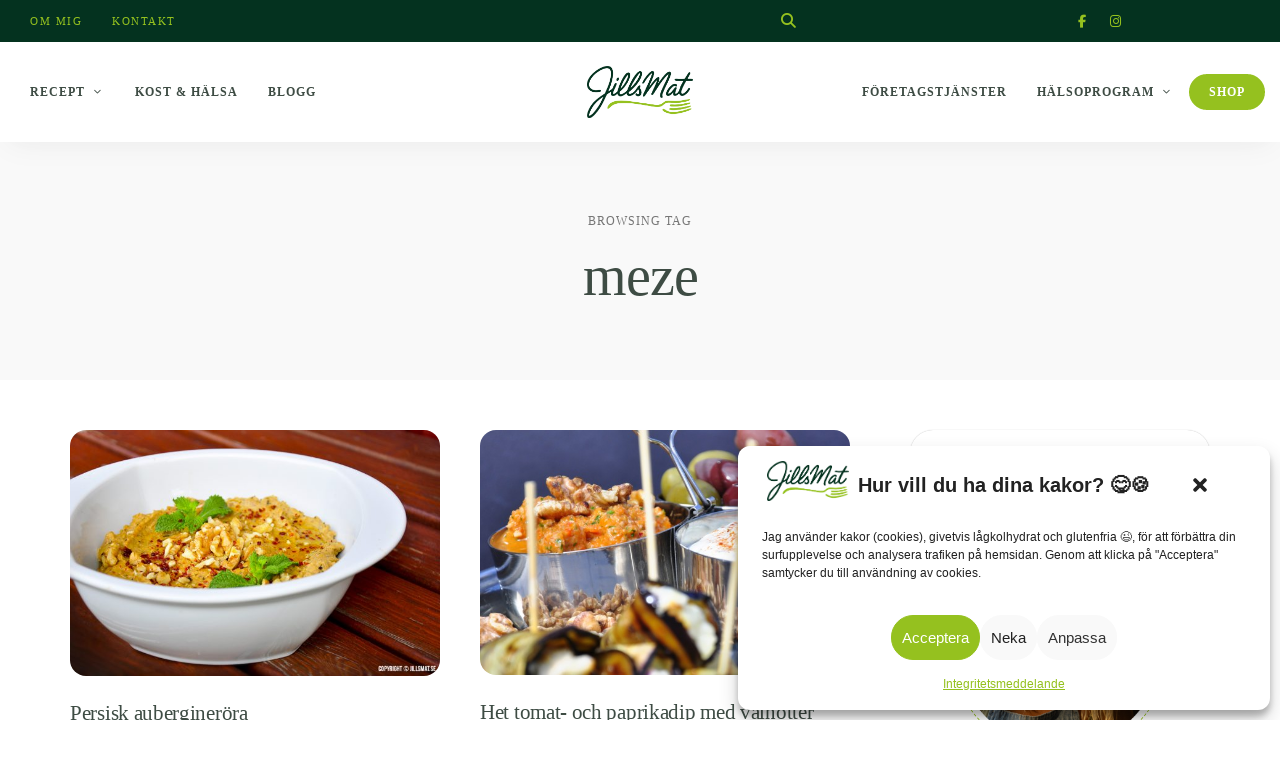

--- FILE ---
content_type: text/html; charset=UTF-8
request_url: https://www.jillsmat.se/tag/meze/
body_size: 40378
content:
<!DOCTYPE html>
<html lang="sv-SE" class="no-js no-svg">
	<head>
		<meta charset="UTF-8">
		<meta name="viewport" content="width=device-width, initial-scale=1">
		<link rel="profile" href="//gmpg.org/xfn/11">
				<meta name='robots' content='index, follow, max-image-preview:large, max-snippet:-1, max-video-preview:-1' />

	<!-- This site is optimized with the Yoast SEO plugin v26.5 - https://yoast.com/wordpress/plugins/seo/ -->
	<title>meze-arkiv - Jills Mat – receptet för hållbar njutning och framgång</title>
	<link rel="canonical" href="https://www.jillsmat.se/tag/meze/" />
	<meta property="og:locale" content="sv_SE" />
	<meta property="og:type" content="article" />
	<meta property="og:title" content="meze-arkiv - Jills Mat – receptet för hållbar njutning och framgång" />
	<meta property="og:url" content="https://www.jillsmat.se/tag/meze/" />
	<meta property="og:site_name" content="Jills Mat – receptet för hållbar njutning och framgång" />
	<script type="application/ld+json" class="yoast-schema-graph">{"@context":"https://schema.org","@graph":[{"@type":"CollectionPage","@id":"https://www.jillsmat.se/tag/meze/","url":"https://www.jillsmat.se/tag/meze/","name":"meze-arkiv - Jills Mat – receptet för hållbar njutning och framgång","isPartOf":{"@id":"https://www.jillsmat.se/#website"},"primaryImageOfPage":{"@id":"https://www.jillsmat.se/tag/meze/#primaryimage"},"image":{"@id":"https://www.jillsmat.se/tag/meze/#primaryimage"},"thumbnailUrl":"https://www.jillsmat.se/wp-content/uploads/2015/11/jillsmat_auberginerora_persisk.jpg","breadcrumb":{"@id":"https://www.jillsmat.se/tag/meze/#breadcrumb"},"inLanguage":"sv-SE"},{"@type":"ImageObject","inLanguage":"sv-SE","@id":"https://www.jillsmat.se/tag/meze/#primaryimage","url":"https://www.jillsmat.se/wp-content/uploads/2015/11/jillsmat_auberginerora_persisk.jpg","contentUrl":"https://www.jillsmat.se/wp-content/uploads/2015/11/jillsmat_auberginerora_persisk.jpg","width":980,"height":651},{"@type":"BreadcrumbList","@id":"https://www.jillsmat.se/tag/meze/#breadcrumb","itemListElement":[{"@type":"ListItem","position":1,"name":"Home","item":"https://www.jillsmat.se/"},{"@type":"ListItem","position":2,"name":"meze"}]},{"@type":"WebSite","@id":"https://www.jillsmat.se/#website","url":"https://www.jillsmat.se/","name":"Jills Mat – receptet för hållbar njutning och framgång","description":"300+ gratis glutenfria, proteinrika lågkolhydratrecept, hälsoprogram och kreativa byråtjänster under samma tak","publisher":{"@id":"https://www.jillsmat.se/#organization"},"potentialAction":[{"@type":"SearchAction","target":{"@type":"EntryPoint","urlTemplate":"https://www.jillsmat.se/?s={search_term_string}"},"query-input":{"@type":"PropertyValueSpecification","valueRequired":true,"valueName":"search_term_string"}}],"inLanguage":"sv-SE"},{"@type":"Organization","@id":"https://www.jillsmat.se/#organization","name":"Jills Mat – receptet för hållbar njutning och framgång","url":"https://www.jillsmat.se/","logo":{"@type":"ImageObject","inLanguage":"sv-SE","@id":"https://www.jillsmat.se/#/schema/logo/image/","url":"https://www.jillsmat.se/wp-content/uploads/2022/09/JillsMat-logo-green-2-1.png","contentUrl":"https://www.jillsmat.se/wp-content/uploads/2022/09/JillsMat-logo-green-2-1.png","width":802,"height":393,"caption":"Jills Mat – receptet för hållbar njutning och framgång"},"image":{"@id":"https://www.jillsmat.se/#/schema/logo/image/"},"sameAs":["https://www.facebook.com/JillsMat/","https://www.instagram.com/jillsmat/","http://www.linkedin.com/in/jill-wallentin"]}]}</script>
	<!-- / Yoast SEO plugin. -->


<link rel='dns-prefetch' href='//www.googletagmanager.com' />
<link rel='dns-prefetch' href='//fonts.googleapis.com' />
<link rel="alternate" type="application/rss+xml" title="Jills Mat – receptet för hållbar njutning och framgång &raquo; Webbflöde" href="https://www.jillsmat.se/feed/" />
<link rel="alternate" type="application/rss+xml" title="Jills Mat – receptet för hållbar njutning och framgång &raquo; Kommentarsflöde" href="https://www.jillsmat.se/comments/feed/" />
<link rel="alternate" type="application/rss+xml" title="Jills Mat – receptet för hållbar njutning och framgång &raquo; etikettflöde för meze" href="https://www.jillsmat.se/tag/meze/feed/" />
<script>(()=>{"use strict";const e=[400,500,600,700,800,900],t=e=>`wprm-min-${e}`,n=e=>`wprm-max-${e}`,s=new Set,o="ResizeObserver"in window,r=o?new ResizeObserver((e=>{for(const t of e)c(t.target)})):null,i=.5/(window.devicePixelRatio||1);function c(s){const o=s.getBoundingClientRect().width||0;for(let r=0;r<e.length;r++){const c=e[r],a=o<=c+i;o>c+i?s.classList.add(t(c)):s.classList.remove(t(c)),a?s.classList.add(n(c)):s.classList.remove(n(c))}}function a(e){s.has(e)||(s.add(e),r&&r.observe(e),c(e))}!function(e=document){e.querySelectorAll(".wprm-recipe").forEach(a)}();if(new MutationObserver((e=>{for(const t of e)for(const e of t.addedNodes)e instanceof Element&&(e.matches?.(".wprm-recipe")&&a(e),e.querySelectorAll?.(".wprm-recipe").forEach(a))})).observe(document.documentElement,{childList:!0,subtree:!0}),!o){let e=0;addEventListener("resize",(()=>{e&&cancelAnimationFrame(e),e=requestAnimationFrame((()=>s.forEach(c)))}),{passive:!0})}})();</script><style id='wp-img-auto-sizes-contain-inline-css' type='text/css'>
img:is([sizes=auto i],[sizes^="auto," i]){contain-intrinsic-size:3000px 1500px}
/*# sourceURL=wp-img-auto-sizes-contain-inline-css */
</style>
<link rel='stylesheet' id='wprm-public-css' href='https://www.jillsmat.se/wp-content/plugins/wp-recipe-maker/dist/public-modern.css?ver=10.2.3' type='text/css' media='all' />
<link data-service="google-fonts" data-category="marketing" rel='stylesheet' id='tinysalt-theme-google-fonts-css' data-href='https://fonts.googleapis.com/css?family=Nunito%3A100%2C200%2C300%2C400%2C500%2C600%2C700%2C800%7CSpectral%3A100%2C200%2C300%2C400%2C500%2C600%2C700%2C800&#038;display=swap&#038;ver=2025061901' type='text/css' media='all' />
<link rel='stylesheet' id='slick-css' href='https://www.jillsmat.se/wp-content/themes/tinysalt/assets/libs/slick/slick.css?ver=1.6.0' type='text/css' media='all' />
<link rel='stylesheet' id='font-awesome-css' href='https://www.jillsmat.se/wp-content/themes/tinysalt/assets/fonts/font-awesome/css/all.min.css?ver=6.9' type='text/css' media='all' />
<link rel='stylesheet' id='font-awesome6-css' href='https://www.jillsmat.se/wp-content/themes/tinysalt/assets/fonts/font-awesome6/css/all.min.css?ver=6.9' type='text/css' media='all' />
<link rel='stylesheet' id='elegant-font-css' href='https://www.jillsmat.se/wp-content/themes/tinysalt/assets/fonts/elegant-font/font.css?ver=6.9' type='text/css' media='all' />
<link rel='stylesheet' id='wp-block-library-css' href='https://www.jillsmat.se/wp-includes/css/dist/block-library/style.min.css?ver=6.9' type='text/css' media='all' />
<link rel='stylesheet' id='tinysalt-theme-style-css' href='https://www.jillsmat.se/wp-content/themes/tinysalt/assets/css/front/main.min.css?ver=2025061901' type='text/css' media='all' />
<link rel='stylesheet' id='justified-gallery-css' href='https://www.jillsmat.se/wp-content/themes/tinysalt/assets/libs/justified-gallery/justifiedGallery.min.css?ver=3.6.5' type='text/css' media='all' />
<link rel='stylesheet' id='sbr_styles-css' href='https://www.jillsmat.se/wp-content/plugins/reviews-feed/assets/css/sbr-styles.min.css?ver=2.1.1' type='text/css' media='all' />
<link rel='stylesheet' id='sbi_styles-css' href='https://www.jillsmat.se/wp-content/plugins/instagram-feed/css/sbi-styles.min.css?ver=6.10.0' type='text/css' media='all' />
<style id='wp-emoji-styles-inline-css' type='text/css'>

	img.wp-smiley, img.emoji {
		display: inline !important;
		border: none !important;
		box-shadow: none !important;
		height: 1em !important;
		width: 1em !important;
		margin: 0 0.07em !important;
		vertical-align: -0.1em !important;
		background: none !important;
		padding: 0 !important;
	}
/*# sourceURL=wp-emoji-styles-inline-css */
</style>
<style id='classic-theme-styles-inline-css' type='text/css'>
/*! This file is auto-generated */
.wp-block-button__link{color:#fff;background-color:#32373c;border-radius:9999px;box-shadow:none;text-decoration:none;padding:calc(.667em + 2px) calc(1.333em + 2px);font-size:1.125em}.wp-block-file__button{background:#32373c;color:#fff;text-decoration:none}
/*# sourceURL=/wp-includes/css/classic-themes.min.css */
</style>
<link rel='stylesheet' id='wprmp-public-css' href='https://www.jillsmat.se/wp-content/plugins/wp-recipe-maker-premium/dist/public-elite.css?ver=10.2.3' type='text/css' media='all' />
<style id='global-styles-inline-css' type='text/css'>
:root{--wp--preset--aspect-ratio--square: 1;--wp--preset--aspect-ratio--4-3: 4/3;--wp--preset--aspect-ratio--3-4: 3/4;--wp--preset--aspect-ratio--3-2: 3/2;--wp--preset--aspect-ratio--2-3: 2/3;--wp--preset--aspect-ratio--16-9: 16/9;--wp--preset--aspect-ratio--9-16: 9/16;--wp--preset--color--black: #000000;--wp--preset--color--cyan-bluish-gray: #abb8c3;--wp--preset--color--white: #ffffff;--wp--preset--color--pale-pink: #f78da7;--wp--preset--color--vivid-red: #cf2e2e;--wp--preset--color--luminous-vivid-orange: #ff6900;--wp--preset--color--luminous-vivid-amber: #fcb900;--wp--preset--color--light-green-cyan: #7bdcb5;--wp--preset--color--vivid-green-cyan: #00d084;--wp--preset--color--pale-cyan-blue: #8ed1fc;--wp--preset--color--vivid-cyan-blue: #0693e3;--wp--preset--color--vivid-purple: #9b51e0;--wp--preset--gradient--vivid-cyan-blue-to-vivid-purple: linear-gradient(135deg,rgb(6,147,227) 0%,rgb(155,81,224) 100%);--wp--preset--gradient--light-green-cyan-to-vivid-green-cyan: linear-gradient(135deg,rgb(122,220,180) 0%,rgb(0,208,130) 100%);--wp--preset--gradient--luminous-vivid-amber-to-luminous-vivid-orange: linear-gradient(135deg,rgb(252,185,0) 0%,rgb(255,105,0) 100%);--wp--preset--gradient--luminous-vivid-orange-to-vivid-red: linear-gradient(135deg,rgb(255,105,0) 0%,rgb(207,46,46) 100%);--wp--preset--gradient--very-light-gray-to-cyan-bluish-gray: linear-gradient(135deg,rgb(238,238,238) 0%,rgb(169,184,195) 100%);--wp--preset--gradient--cool-to-warm-spectrum: linear-gradient(135deg,rgb(74,234,220) 0%,rgb(151,120,209) 20%,rgb(207,42,186) 40%,rgb(238,44,130) 60%,rgb(251,105,98) 80%,rgb(254,248,76) 100%);--wp--preset--gradient--blush-light-purple: linear-gradient(135deg,rgb(255,206,236) 0%,rgb(152,150,240) 100%);--wp--preset--gradient--blush-bordeaux: linear-gradient(135deg,rgb(254,205,165) 0%,rgb(254,45,45) 50%,rgb(107,0,62) 100%);--wp--preset--gradient--luminous-dusk: linear-gradient(135deg,rgb(255,203,112) 0%,rgb(199,81,192) 50%,rgb(65,88,208) 100%);--wp--preset--gradient--pale-ocean: linear-gradient(135deg,rgb(255,245,203) 0%,rgb(182,227,212) 50%,rgb(51,167,181) 100%);--wp--preset--gradient--electric-grass: linear-gradient(135deg,rgb(202,248,128) 0%,rgb(113,206,126) 100%);--wp--preset--gradient--midnight: linear-gradient(135deg,rgb(2,3,129) 0%,rgb(40,116,252) 100%);--wp--preset--font-size--small: 13px;--wp--preset--font-size--medium: 20px;--wp--preset--font-size--large: 36px;--wp--preset--font-size--x-large: 42px;--wp--preset--spacing--20: 0.44rem;--wp--preset--spacing--30: 0.67rem;--wp--preset--spacing--40: 1rem;--wp--preset--spacing--50: 1.5rem;--wp--preset--spacing--60: 2.25rem;--wp--preset--spacing--70: 3.38rem;--wp--preset--spacing--80: 5.06rem;--wp--preset--shadow--natural: 6px 6px 9px rgba(0, 0, 0, 0.2);--wp--preset--shadow--deep: 12px 12px 50px rgba(0, 0, 0, 0.4);--wp--preset--shadow--sharp: 6px 6px 0px rgba(0, 0, 0, 0.2);--wp--preset--shadow--outlined: 6px 6px 0px -3px rgb(255, 255, 255), 6px 6px rgb(0, 0, 0);--wp--preset--shadow--crisp: 6px 6px 0px rgb(0, 0, 0);}:where(.is-layout-flex){gap: 0.5em;}:where(.is-layout-grid){gap: 0.5em;}body .is-layout-flex{display: flex;}.is-layout-flex{flex-wrap: wrap;align-items: center;}.is-layout-flex > :is(*, div){margin: 0;}body .is-layout-grid{display: grid;}.is-layout-grid > :is(*, div){margin: 0;}:where(.wp-block-columns.is-layout-flex){gap: 2em;}:where(.wp-block-columns.is-layout-grid){gap: 2em;}:where(.wp-block-post-template.is-layout-flex){gap: 1.25em;}:where(.wp-block-post-template.is-layout-grid){gap: 1.25em;}.has-black-color{color: var(--wp--preset--color--black) !important;}.has-cyan-bluish-gray-color{color: var(--wp--preset--color--cyan-bluish-gray) !important;}.has-white-color{color: var(--wp--preset--color--white) !important;}.has-pale-pink-color{color: var(--wp--preset--color--pale-pink) !important;}.has-vivid-red-color{color: var(--wp--preset--color--vivid-red) !important;}.has-luminous-vivid-orange-color{color: var(--wp--preset--color--luminous-vivid-orange) !important;}.has-luminous-vivid-amber-color{color: var(--wp--preset--color--luminous-vivid-amber) !important;}.has-light-green-cyan-color{color: var(--wp--preset--color--light-green-cyan) !important;}.has-vivid-green-cyan-color{color: var(--wp--preset--color--vivid-green-cyan) !important;}.has-pale-cyan-blue-color{color: var(--wp--preset--color--pale-cyan-blue) !important;}.has-vivid-cyan-blue-color{color: var(--wp--preset--color--vivid-cyan-blue) !important;}.has-vivid-purple-color{color: var(--wp--preset--color--vivid-purple) !important;}.has-black-background-color{background-color: var(--wp--preset--color--black) !important;}.has-cyan-bluish-gray-background-color{background-color: var(--wp--preset--color--cyan-bluish-gray) !important;}.has-white-background-color{background-color: var(--wp--preset--color--white) !important;}.has-pale-pink-background-color{background-color: var(--wp--preset--color--pale-pink) !important;}.has-vivid-red-background-color{background-color: var(--wp--preset--color--vivid-red) !important;}.has-luminous-vivid-orange-background-color{background-color: var(--wp--preset--color--luminous-vivid-orange) !important;}.has-luminous-vivid-amber-background-color{background-color: var(--wp--preset--color--luminous-vivid-amber) !important;}.has-light-green-cyan-background-color{background-color: var(--wp--preset--color--light-green-cyan) !important;}.has-vivid-green-cyan-background-color{background-color: var(--wp--preset--color--vivid-green-cyan) !important;}.has-pale-cyan-blue-background-color{background-color: var(--wp--preset--color--pale-cyan-blue) !important;}.has-vivid-cyan-blue-background-color{background-color: var(--wp--preset--color--vivid-cyan-blue) !important;}.has-vivid-purple-background-color{background-color: var(--wp--preset--color--vivid-purple) !important;}.has-black-border-color{border-color: var(--wp--preset--color--black) !important;}.has-cyan-bluish-gray-border-color{border-color: var(--wp--preset--color--cyan-bluish-gray) !important;}.has-white-border-color{border-color: var(--wp--preset--color--white) !important;}.has-pale-pink-border-color{border-color: var(--wp--preset--color--pale-pink) !important;}.has-vivid-red-border-color{border-color: var(--wp--preset--color--vivid-red) !important;}.has-luminous-vivid-orange-border-color{border-color: var(--wp--preset--color--luminous-vivid-orange) !important;}.has-luminous-vivid-amber-border-color{border-color: var(--wp--preset--color--luminous-vivid-amber) !important;}.has-light-green-cyan-border-color{border-color: var(--wp--preset--color--light-green-cyan) !important;}.has-vivid-green-cyan-border-color{border-color: var(--wp--preset--color--vivid-green-cyan) !important;}.has-pale-cyan-blue-border-color{border-color: var(--wp--preset--color--pale-cyan-blue) !important;}.has-vivid-cyan-blue-border-color{border-color: var(--wp--preset--color--vivid-cyan-blue) !important;}.has-vivid-purple-border-color{border-color: var(--wp--preset--color--vivid-purple) !important;}.has-vivid-cyan-blue-to-vivid-purple-gradient-background{background: var(--wp--preset--gradient--vivid-cyan-blue-to-vivid-purple) !important;}.has-light-green-cyan-to-vivid-green-cyan-gradient-background{background: var(--wp--preset--gradient--light-green-cyan-to-vivid-green-cyan) !important;}.has-luminous-vivid-amber-to-luminous-vivid-orange-gradient-background{background: var(--wp--preset--gradient--luminous-vivid-amber-to-luminous-vivid-orange) !important;}.has-luminous-vivid-orange-to-vivid-red-gradient-background{background: var(--wp--preset--gradient--luminous-vivid-orange-to-vivid-red) !important;}.has-very-light-gray-to-cyan-bluish-gray-gradient-background{background: var(--wp--preset--gradient--very-light-gray-to-cyan-bluish-gray) !important;}.has-cool-to-warm-spectrum-gradient-background{background: var(--wp--preset--gradient--cool-to-warm-spectrum) !important;}.has-blush-light-purple-gradient-background{background: var(--wp--preset--gradient--blush-light-purple) !important;}.has-blush-bordeaux-gradient-background{background: var(--wp--preset--gradient--blush-bordeaux) !important;}.has-luminous-dusk-gradient-background{background: var(--wp--preset--gradient--luminous-dusk) !important;}.has-pale-ocean-gradient-background{background: var(--wp--preset--gradient--pale-ocean) !important;}.has-electric-grass-gradient-background{background: var(--wp--preset--gradient--electric-grass) !important;}.has-midnight-gradient-background{background: var(--wp--preset--gradient--midnight) !important;}.has-small-font-size{font-size: var(--wp--preset--font-size--small) !important;}.has-medium-font-size{font-size: var(--wp--preset--font-size--medium) !important;}.has-large-font-size{font-size: var(--wp--preset--font-size--large) !important;}.has-x-large-font-size{font-size: var(--wp--preset--font-size--x-large) !important;}
:where(.wp-block-post-template.is-layout-flex){gap: 1.25em;}:where(.wp-block-post-template.is-layout-grid){gap: 1.25em;}
:where(.wp-block-term-template.is-layout-flex){gap: 1.25em;}:where(.wp-block-term-template.is-layout-grid){gap: 1.25em;}
:where(.wp-block-columns.is-layout-flex){gap: 2em;}:where(.wp-block-columns.is-layout-grid){gap: 2em;}
:root :where(.wp-block-pullquote){font-size: 1.5em;line-height: 1.6;}
/*# sourceURL=global-styles-inline-css */
</style>
<link rel='stylesheet' id='contact-form-7-css' href='https://www.jillsmat.se/wp-content/plugins/contact-form-7/includes/css/styles.css?ver=6.1.4' type='text/css' media='all' />
<link rel='stylesheet' id='wpa-css-css' href='https://www.jillsmat.se/wp-content/plugins/honeypot/includes/css/wpa.css?ver=2.3.04' type='text/css' media='all' />
<link rel='stylesheet' id='searchandfilter-css' href='https://www.jillsmat.se/wp-content/plugins/search-filter/style.css?ver=1' type='text/css' media='all' />
<link rel='stylesheet' id='cmplz-general-css' href='https://www.jillsmat.se/wp-content/plugins/complianz-gdpr/assets/css/cookieblocker.min.css?ver=1764876618' type='text/css' media='all' />
<link rel='stylesheet' id='tinysalt-child-theme-style-css' href='https://www.jillsmat.se/wp-content/themes/tinysalt-child/style.css?ver=6.9' type='text/css' media='all' />
<style id='tinysalt-child-theme-style-inline-css' type='text/css'>
:root { --primary-color: #95c11f; --primary-color-semi: rgba(149, 193, 31, 0.3); --light-text-color: #3e4c44; --light-content-color: #3e4c44; --dark-bg-color: #04301a; --gradient-start: #95c11f; --gradient-end: #04301a; --heading-font: "Spectral"; --body-font: "Nunito"; }  .sidemenu.light-color .container, .sidemenu.dark-color .container { background-color: #000000; } .sidemenu.light-color .container, .sidemenu.dark-color .container { color: #ffffff; } .single .post-intro .intro-label { background-color: #04321f; } .wprm-recipe.wprm-recipe-snippet .wprm-recipe-link.wprm-recipe-link-inline-button, .entry-content > .wprm-recipe-link.wprm-block-text-normal[class*="-shortcode"], .entry-content .wp-block-group .wprm-recipe-link.wprm-block-text-normal[class*="-shortcode"] { background-color: #95c11f !important; border-color: #95c11f !important; } .no-touch .wprm-recipe.wprm-recipe-snippet .wprm-recipe-link.wprm-recipe-link-inline-button:hover, .no-touch .entry-content > .wprm-recipe-link.wprm-block-text-normal[class*="-shortcode"]:hover, .no-touch .entry-content .wp-block-group .wprm-recipe-link.wprm-block-text-normal[class*="-shortcode"]:hover { background-color: #04321f !important; border-color: #04321f !important; } .single .sticky-post-like { background-color: #04321f; } .to-top { background-color: #04321f; } .wprm-recipe-container { display: none; }  .sidemenu .container { background-image: url(https://www.jillsmat.se/wp-content/uploads/2025/11/cabbage-bg2.jpg); }
/*# sourceURL=tinysalt-child-theme-style-inline-css */
</style>
<link rel='stylesheet' id='elementor-frontend-css' href='https://www.jillsmat.se/wp-content/plugins/elementor/assets/css/frontend.min.css?ver=3.33.4' type='text/css' media='all' />
<link rel='stylesheet' id='elementor-post-20079-css' href='https://www.jillsmat.se/wp-content/uploads/elementor/css/post-20079.css?ver=1767655146' type='text/css' media='all' />
<link rel='stylesheet' id='sbistyles-css' href='https://www.jillsmat.se/wp-content/plugins/instagram-feed/css/sbi-styles.min.css?ver=6.10.0' type='text/css' media='all' />
<link rel='stylesheet' id='callout-style-css' href='https://www.jillsmat.se/wp-content/plugins/instagram-feed/admin/assets/css/callout.css' type='text/css' media='all' />
<link data-service="google-fonts" data-category="marketing" rel='stylesheet' id='elementor-gf-nunito-css' data-href='https://fonts.googleapis.com/css?family=Nunito:100,100italic,200,200italic,300,300italic,400,400italic,500,500italic,600,600italic,700,700italic,800,800italic,900,900italic&#038;display=swap' type='text/css' media='all' />
<link data-service="google-fonts" data-category="marketing" rel='stylesheet' id='elementor-gf-spectral-css' data-href='https://fonts.googleapis.com/css?family=Spectral:100,100italic,200,200italic,300,300italic,400,400italic,500,500italic,600,600italic,700,700italic,800,800italic,900,900italic&#038;display=swap' type='text/css' media='all' />
<script type="text/javascript" src="https://www.jillsmat.se/wp-includes/js/jquery/jquery.min.js?ver=3.7.1" id="jquery-core-js"></script>
<script type="text/javascript" src="https://www.jillsmat.se/wp-includes/js/jquery/jquery-migrate.min.js?ver=3.4.1" id="jquery-migrate-js"></script>
<script type="text/javascript" src="https://www.jillsmat.se/wp-content/themes/tinysalt/assets/js/libs/modernizr.min.js?ver=3.3.1" id="modernizr-js"></script>

<!-- Kodblock för ”Google-tagg (gtag.js)” tillagt av Site Kit -->
<!-- Kodblock för ”Google Analytics” tillagt av Site Kit -->
<script type="text/javascript" src="https://www.googletagmanager.com/gtag/js?id=GT-PHRN44BJ" id="google_gtagjs-js" async></script>
<script type="text/javascript" id="google_gtagjs-js-after">
/* <![CDATA[ */
window.dataLayer = window.dataLayer || [];function gtag(){dataLayer.push(arguments);}
gtag("set","linker",{"domains":["www.jillsmat.se"]});
gtag("js", new Date());
gtag("set", "developer_id.dZTNiMT", true);
gtag("config", "GT-PHRN44BJ");
 window._googlesitekit = window._googlesitekit || {}; window._googlesitekit.throttledEvents = []; window._googlesitekit.gtagEvent = (name, data) => { var key = JSON.stringify( { name, data } ); if ( !! window._googlesitekit.throttledEvents[ key ] ) { return; } window._googlesitekit.throttledEvents[ key ] = true; setTimeout( () => { delete window._googlesitekit.throttledEvents[ key ]; }, 5 ); gtag( "event", name, { ...data, event_source: "site-kit" } ); }; 
//# sourceURL=google_gtagjs-js-after
/* ]]> */
</script>
<link rel="https://api.w.org/" href="https://www.jillsmat.se/wp-json/" /><link rel="alternate" title="JSON" type="application/json" href="https://www.jillsmat.se/wp-json/wp/v2/tags/200" /><link rel="EditURI" type="application/rsd+xml" title="RSD" href="https://www.jillsmat.se/xmlrpc.php?rsd" />
<meta name="generator" content="WordPress 6.9" />
<meta name="generator" content="Site Kit by Google 1.167.0" /><style type="text/css"> .tippy-box[data-theme~="wprm"] { background-color: #333333; color: #FFFFFF; } .tippy-box[data-theme~="wprm"][data-placement^="top"] > .tippy-arrow::before { border-top-color: #333333; } .tippy-box[data-theme~="wprm"][data-placement^="bottom"] > .tippy-arrow::before { border-bottom-color: #333333; } .tippy-box[data-theme~="wprm"][data-placement^="left"] > .tippy-arrow::before { border-left-color: #333333; } .tippy-box[data-theme~="wprm"][data-placement^="right"] > .tippy-arrow::before { border-right-color: #333333; } .tippy-box[data-theme~="wprm"] a { color: #FFFFFF; } .wprm-comment-rating svg { width: 18px !important; height: 18px !important; } img.wprm-comment-rating { width: 90px !important; height: 18px !important; } body { --comment-rating-star-color: #343434; } body { --wprm-popup-font-size: 16px; } body { --wprm-popup-background: #ffffff; } body { --wprm-popup-title: #000000; } body { --wprm-popup-content: #444444; } body { --wprm-popup-button-background: #444444; } body { --wprm-popup-button-text: #ffffff; } body { --wprm-popup-accent: #747B2D; }</style><style type="text/css">.wprm-glossary-term {color: #5A822B;text-decoration: underline;cursor: help;}</style><style type="text/css">.wprm-recipe-template-snippet-basic-buttons {
    font-family: inherit; /* wprm_font_family type=font */
    font-size: 0.9em; /* wprm_font_size type=font_size */
    text-align: center; /* wprm_text_align type=align */
    margin-top: 0px; /* wprm_margin_top type=size */
    margin-bottom: 10px; /* wprm_margin_bottom type=size */
}
.wprm-recipe-template-snippet-basic-buttons a  {
    margin: 5px; /* wprm_margin_button type=size */
    margin: 5px; /* wprm_margin_button type=size */
}

.wprm-recipe-template-snippet-basic-buttons a:first-child {
    margin-left: 0;
}
.wprm-recipe-template-snippet-basic-buttons a:last-child {
    margin-right: 0;
}.wprm-recipe-template-tiny-3 {
	padding: 0;
	margin-top: 50px;
	margin-bottom: 50px;
	background-color: #fcf9f5; /*wprm_background type=color*/
	color: #4c4b5b; /*wprm_text type=color*/
	padding: 35px;
	font-size: 16px; /*wprm_main_font_size type=font_size*/
	border-style: solid; /*wprm_border_style type=border*/
	border-width: 0px; /*wprm_border_width type=size*/
    border-color: #ffffff; /*wprm_border type=color*/
	border-radius: 12px; /*wprm_border_radius type=size*/
}

.wprm-ts-top {
	position: relative;
	margin-bottom: 30px;
}

.wprm-ts-img {
	position: relative;
	width: 100%;
	height: 0;
	padding-top: 50%;
	overflow: hidden;
}

.wprm-ts-img img {
	position: absolute;
	top: 50%;
	left: 50%;
	transform: translate(-50%, -50%);
	z-index: 9;
	display: block;
	width: 100%;
	height: 100%;
	object-fit: cover;
}

.wprm-ts-buttons {
	position: absolute;
	top: 10px;
	right: 10px;
	z-index: 9;
	text-align: right;
}

.wprm-ts-buttons .wprm-recipe-link.wprm-recipe-link-inline-button {
	min-width: 40px;
	height: 40px;
	line-height: 40px;
	text-align: center;
}

.wprm-ts-buttons .wprm-recipe-link.wprm-recipe-link-inline-button .wprm-recipe-icon svg {
	width: 16px;
    height: 16px;
}

.wprm-recipe-link.wprm-recipe-link-inline-button:hover {
	background: var(--primary-color) !important;
	border-color: var(--primary-color) !important;
	color: #fff !important;
}

.wprm-recipe-link.wprm-recipe-link-inline-button.wprm-recipe-pin:hover {
	background: #bd081c !important;
	border-color: #bd081c !important;
	color: #fff !important;
}

.wprm-recipe-link.wprm-recipe-link-inline-button:hover svg path {
	fill: #fff !important;
}

.wprm-ts-header .wprm-recipe-name {
	color: #000000; /*wprm_header_text type=color*/
	font-size: 26px; /*wprm_recipe_name_font_size type=font_size*/
	font-weight: 600 !important;
}

.wprm-recipe-summary {
	margin-top: 25px;
	font-size: 18px; /*wprm_recipe_summary_font_size type=font_size*/
	font-weight: 400;
	line-height: 1.5;
}

.wprm-recipe-rating {
	float: right;
	margin-left: 30px;
	text-align: right;
}

.rtl .wprm-recipe-rating {
	float: left;
	margin-right: 30px;
	margin-left: 0;
	text-align: left;
}

.wprm-recipe-rating svg {
	margin: 0;
	font-size: 14px;
}

.wprm-recipe-template-tiny-3 .wprm-recipe-rating .wprm-recipe-rating-details {
	font-size: 10px;
	text-transform: uppercase;
	font-weight: 500;
	opacity: 0.5;
}

.wprm-ts-main-meta {
	position: relative;
	padding-bottom: 10px;
	margin: 30px 0;
	border-bottom: 1px solid #ebebeb;
}

.wprm-ts-main-meta > * {
	display: inline-block;
}

.wprm-ts-main-meta .wprm-recipe-details-label {
	font-size: 11px; /*wprm_recipe_meta_label_font_size type=font_size*/
    text-transform: uppercase;
    line-height: 1.2;
    font-weight: 800 !important;
    letter-spacing: 0.5px;
}

.wprm-recipe-block-container-inline {
	font-size: 14px; /*wprm_recipe_meta_font_size type=font_size*/
}

.wprm-ts-main-meta .wprm-recipe-servings-container,
.wprm-ts-main-meta .wprm-recipe-times-container .wprm-recipe-block-container-inline {
	position: relative;
	width: auto;
	padding-left: 45px;
	margin: 0 25px 20px 0;
}

.rtl .wprm-ts-main-meta .wprm-recipe-servings-container,
.rtl .wprm-ts-main-meta .wprm-recipe-times-container .wprm-recipe-block-container-inline {
	padding-right: 45px;
	padding-left: 0;
	margin: 0 0 20px 25px;
}

.wprm-ts-main-meta .wprm-recipe-times-container .wprm-recipe-block-container-inline:last-child {
	margin-right: 0 !important;
}

.rtl .wprm-ts-main-meta .wprm-recipe-times-container .wprm-recipe-block-container-inline:last-child {
	margin-left: 0 !important;
}

.wprm-ts-main-meta .wprm-recipe-servings-container:before,
.wprm-ts-main-meta .wprm-recipe-times-container .wprm-recipe-block-container-inline:before {
	-moz-osx-font-smoothing: grayscale;
    -webkit-font-smoothing: antialiased;
    display: inline-block;
    font: normal normal normal 14px/1 "Font Awesome 5 Free";
    font-size: inherit;
    text-rendering: auto;
    line-height: inherit;
    font-weight: 900;
	position: absolute;
	top: -5px;
	left: 0;
	width: 38px;
	height: 38px;
	background: rgba(0, 0, 0, 0.05);
	border-radius: 50%;
	text-align: center;
	line-height: 38px;
}

.rtl .wprm-ts-main-meta .wprm-recipe-servings-container:before,
.rtl .wprm-ts-main-meta .wprm-recipe-times-container .wprm-recipe-block-container-inline:before  {
	right: 0;
	left: auto;
}

.wprm-ts-main-meta .wprm-recipe-servings-container:before {
	content: "\f2e7";
}

.wprm-ts-main-meta .wprm-recipe-times-container .wprm-recipe-block-container-inline:before {
	content: "\f017";
	font-weight: 400;
}

.wprm-ts-main-meta .wprm-recipe-details-label,
.wprm-ts-main-meta .wprm-recipe-time {
	display: block;
}

.wprm-recipe-template-tiny-3 .wprm-ts-equipment-ingredients {
	display: flex;
	padding-bottom: 30px;
	margin-bottom: 30px;
	border-bottom: 1px solid #ebebeb;
}

.wprm-recipe.wprm-recipe-template-tiny-3 h3 {
	margin-bottom: 15px !important;
	color: inherit;
	font-size: 21px; /*wprm_block_header_font_size type=font_size*/
	font-weight: 600 !important;
}

.wprm-ts-equipment-ingredients > * {
	margin-left: 0;
}

.rtl .wprm-ts-equipment-ingredients > * {
	margin-right: 0;
	margin-left: auto;
}

.wprm-ts-equipment-ingredients > *:first-child {
	padding-right: 40px;
}

.rtl .wprm-ts-equipment-ingredients > *:first-child {
	padding-right: 0;
	padding-left: 40px;
}

.wprm-recipe.wprm-recipe-template-tiny-3 ul {
	margin-left: 0;
	padding-left: 0;
}

.wprm-recipe.wprm-recipe-template-tiny-3 ul li {
	padding: 0;
	margin: 0 0 0 15px;
}

.rtl .wprm-recipe.wprm-recipe-template-tiny-3 ul li {
	padding: 0;
	margin: 0 15px 0 0;
}

.wprm-recipe .wprm-recipe-equipment-container ul li,
.wprm-recipe .wprm-recipe-ingredients-container ul li {
	position: relative;
	padding-left: 25px;
	margin-bottom: 5px;
    margin-left: 0;
	font-size: 15px; /*wprm_equipment_and_ingredients_font_size type=font_size*/
	list-style: none !important;
}

.rtl .wprm-recipe .wprm-recipe-equipment-container ul li,
.rtl .wprm-recipe .wprm-recipe-ingredients-container ul li {
	padding-right: 25px;
	padding-left: 0;
	margin-right: 0;
	margin-left: auto;
}

.wprm-recipe .wprm-recipe-equipment-container ul li:before,
.wprm-recipe .wprm-recipe-ingredients-container ul li:before {
	-moz-osx-font-smoothing: grayscale;
    -webkit-font-smoothing: antialiased;
    display: inline-block;
    font: normal normal normal 14px/1 "Font Awesome 5 Free";
    font-size: 12px;
    text-rendering: auto;
    line-height: inherit;
    font-weight: 900;
	position: absolute;
	top: 2px;
	left: 0;
	color: var(--primary-color);
	content: "\f00c";
}

.rtl .wprm-recipe .wprm-recipe-equipment-container ul li:before,
.rtl .wprm-recipe .wprm-recipe-ingredients-container ul li:before {
	right: 0;
	left: auto;
}

.wprm-recipe .wprm-recipe-ingredients-container .wprm-recipe-ingredient-group-name {
	margin-top: 25px !important;
}

.wprm-recipe h4 {
	margin-bottom: 15px;
	color: #999;
	font-size: 15px; /*wprm_ingredient_group_name_font_size type=font_size*/
}

.wprm-recipe-equipment-name {
	display: inline !important;
}

.wprm-recipe-ingredient-name {
	font-weight: 700;
}

.wprm-recipe-ingredients-container .wprm-recipe-ingredient-notes-faded {
	opacity: 0.5;
}

.wprm-recipe .wprm-ts-instructions .wprm-recipe-instructions {
	margin-top: 25px;
}

.wprm-recipe .wprm-ts-instructions .wprm-recipe-instructions li.wprm-recipe-instruction {
	position: relative;
	margin: 0;
	padding-left: 65px;
	list-style-type: none !important;
	counter-increment: step-counter;
	font-size: 16px; /*wprm_instruction_content_font_size type=font_size*/
}

.rtl .wprm-recipe .wprm-ts-instructions .wprm-recipe-instructions li.wprm-recipe-instruction {
	padding-right: 65px;
	padding-left: 0;
}

.wprm-recipe .wprm-ts-instructions .wprm-recipe-instructions li.wprm-recipe-instruction:not(:last-child) {
	margin-bottom: 30px;
}

.wprm-recipe .wprm-ts-instructions .wprm-recipe-instructions li.wprm-recipe-instruction:before {
	position: absolute;
	top: 1px;
    left: 0;
	display: block;
    height: 40px;
    width: 40px;
    border-radius: 50%;
    background-color: var(--primary-color);
	content: counter(step-counter);
    color: #ffffff;
    font-size: 20px;
	font-weight: 600;
    line-height: 40px;
    text-align: center;
}

.rtl .wprm-recipe .wprm-ts-instructions .wprm-recipe-instructions li.wprm-recipe-instruction:before {
	right: 0;
	left: auto;
}

.wprm-recipe-video-container {
	margin-top: 30px;
}

.wprm-recipe-notes-container {
	padding: 30px;
	margin-top: 40px;
	background-color: #f8eee0; /*wprm_notes_background type=color*/
	border-radius: 4px;
}

.wprm-recipe-notes-container .wprm-recipe-notes strong {
	display: inline-block;
}

.wprm-ts-meta {
	margin-top: 30px;
}

.wprm-ts-meta .wprm-recipe-block-container-inline {
	margin: 10px 30px 0 0;
	opacity: 0.7;
}

.wprm-ts-meta .wprm-recipe-icon {
	margin-right: 8px;
	opacity: 0.5;
}

.wprm-recipe-details-unit {
	font-size: inherit;
}

.wprm-recipe-template-tiny-3 .wprm-recipe-nutrition-header {
    padding-top: 30px;
	margin-top: 30px;
    border-top: 1px solid #ebebeb;
}

.wprm-recipe-header .wprm-recipe-media-toggle-container {
	margin-right: 0;
	margin-left: auto;
}

.rtl .wprm-recipe-header .wprm-recipe-media-toggle-container {
	margin-right: auto;
	margin-left: 0;
}

@media only screen and (min-width: 1440px) {
	.site-content[class*="with-sidebar-"] .wprm-ts-main-meta .wprm-recipe-servings-container,
	.site-content[class*="with-sidebar-"] .wprm-ts-main-meta .wprm-recipe-times-container .wprm-recipe-block-container-inline {
		margin-right: 50px;
	}
	
	.rtl .site-content[class*="with-sidebar-"] .wprm-ts-main-meta .wprm-recipe-servings-container,
	.rtl .site-content[class*="with-sidebar-"] .wprm-ts-main-meta .wprm-recipe-times-container .wprm-recipe-block-container-inline {
		margin-right: 0;
		margin-left: 50px;
	}
}

@media only screen and (max-width: 640px) {
	.wprm-recipe-template-tiny-3 .wprm-ts-equipment-ingredients {
		display: block;
	}
	
	.wprm-ts-equipment-ingredients > *:not(:first-child) {
		margin-top: 30px;
	}
	
	.wprm-recipe-block-container-inline {
		width: 100% !important;
	}
	
	.wprm-ts-main-meta .wprm-recipe-servings-container,
	.wprm-ts-main-meta .wprm-recipe-times-container .wprm-recipe-block-container-inline {
		padding-left: 55px;
	}
	
	.rtl .wprm-ts-main-meta .wprm-recipe-servings-container,
	.rtl .wprm-ts-main-meta .wprm-recipe-times-container .wprm-recipe-block-container-inline {
		padding-right: 55px;
		padding-left: 0;
	}
}

@media only screen and (max-width: 599px) {
	.wprm-recipe-template-tiny-3 {
		padding-right: 20px;
		padding-left: 20px;
	}
}

@media only screen and (max-width: 500px) {
	.wprm-recipe-template-tiny-3 {
		margin-left: -20px;
		margin-right: -20px;
	}
	
	.wprm-recipe .wprm-ts-instructions .wprm-recipe-instructions li.wprm-recipe-instruction {
		padding-left: 25px;
	}
	
	.rtl .wprm-recipe .wprm-ts-instructions .wprm-recipe-instructions li.wprm-recipe-instruction {
		padding-right: 25px;
		padding-left: 0;
	}
	
	.wprm-recipe .wprm-ts-instructions .wprm-recipe-instructions li.wprm-recipe-instruction:before {
		top: 4px;
		width: 18px;
		height: 18px;
		font-size: 14px;
		line-height: 18px;
	}
}.wprm-recipe-template-compact-howto {
    margin: 20px auto;
    background-color: #fafafa; /* wprm_background type=color */
    font-family: -apple-system, BlinkMacSystemFont, "Segoe UI", Roboto, Oxygen-Sans, Ubuntu, Cantarell, "Helvetica Neue", sans-serif; /* wprm_main_font_family type=font */
    font-size: 0.9em; /* wprm_main_font_size type=font_size */
    line-height: 1.5em; /* wprm_main_line_height type=font_size */
    color: #333333; /* wprm_main_text type=color */
    max-width: 650px; /* wprm_max_width type=size */
}
.wprm-recipe-template-compact-howto a {
    color: #3498db; /* wprm_link type=color */
}
.wprm-recipe-template-compact-howto p, .wprm-recipe-template-compact-howto li {
    font-family: -apple-system, BlinkMacSystemFont, "Segoe UI", Roboto, Oxygen-Sans, Ubuntu, Cantarell, "Helvetica Neue", sans-serif; /* wprm_main_font_family type=font */
    font-size: 1em !important;
    line-height: 1.5em !important; /* wprm_main_line_height type=font_size */
}
.wprm-recipe-template-compact-howto li {
    margin: 0 0 0 32px !important;
    padding: 0 !important;
}
.rtl .wprm-recipe-template-compact-howto li {
    margin: 0 32px 0 0 !important;
}
.wprm-recipe-template-compact-howto ol, .wprm-recipe-template-compact-howto ul {
    margin: 0 !important;
    padding: 0 !important;
}
.wprm-recipe-template-compact-howto br {
    display: none;
}
.wprm-recipe-template-compact-howto .wprm-recipe-name,
.wprm-recipe-template-compact-howto .wprm-recipe-header {
    font-family: -apple-system, BlinkMacSystemFont, "Segoe UI", Roboto, Oxygen-Sans, Ubuntu, Cantarell, "Helvetica Neue", sans-serif; /* wprm_header_font_family type=font */
    color: #000000; /* wprm_header_text type=color */
    line-height: 1.3em; /* wprm_header_line_height type=font_size */
}
.wprm-recipe-template-compact-howto .wprm-recipe-header * {
    font-family: -apple-system, BlinkMacSystemFont, "Segoe UI", Roboto, Oxygen-Sans, Ubuntu, Cantarell, "Helvetica Neue", sans-serif; /* wprm_main_font_family type=font */
}
.wprm-recipe-template-compact-howto h1,
.wprm-recipe-template-compact-howto h2,
.wprm-recipe-template-compact-howto h3,
.wprm-recipe-template-compact-howto h4,
.wprm-recipe-template-compact-howto h5,
.wprm-recipe-template-compact-howto h6 {
    font-family: -apple-system, BlinkMacSystemFont, "Segoe UI", Roboto, Oxygen-Sans, Ubuntu, Cantarell, "Helvetica Neue", sans-serif; /* wprm_header_font_family type=font */
    color: #212121; /* wprm_header_text type=color */
    line-height: 1.3em; /* wprm_header_line_height type=font_size */
    margin: 0 !important;
    padding: 0 !important;
}
.wprm-recipe-template-compact-howto .wprm-recipe-header {
    margin-top: 1.2em !important;
}
.wprm-recipe-template-compact-howto h1 {
    font-size: 2em; /* wprm_h1_size type=font_size */
}
.wprm-recipe-template-compact-howto h2 {
    font-size: 1.8em; /* wprm_h2_size type=font_size */
}
.wprm-recipe-template-compact-howto h3 {
    font-size: 1.2em; /* wprm_h3_size type=font_size */
}
.wprm-recipe-template-compact-howto h4 {
    font-size: 1em; /* wprm_h4_size type=font_size */
}
.wprm-recipe-template-compact-howto h5 {
    font-size: 1em; /* wprm_h5_size type=font_size */
}
.wprm-recipe-template-compact-howto h6 {
    font-size: 1em; /* wprm_h6_size type=font_size */
}.wprm-recipe-template-compact-howto {
	border-style: solid; /* wprm_border_style type=border */
	border-width: 1px; /* wprm_border_width type=size */
	border-color: #777777; /* wprm_border type=color */
	border-radius: 0px; /* wprm_border_radius type=size */
	padding: 10px;
}.wprm-recipe-template-chic {
    margin: 20px auto;
    background-color: #fafafa; /* wprm_background type=color */
    font-family: -apple-system, BlinkMacSystemFont, "Segoe UI", Roboto, Oxygen-Sans, Ubuntu, Cantarell, "Helvetica Neue", sans-serif; /* wprm_main_font_family type=font */
    font-size: 0.9em; /* wprm_main_font_size type=font_size */
    line-height: 1.5em; /* wprm_main_line_height type=font_size */
    color: #333333; /* wprm_main_text type=color */
    max-width: 650px; /* wprm_max_width type=size */
}
.wprm-recipe-template-chic a {
    color: #3498db; /* wprm_link type=color */
}
.wprm-recipe-template-chic p, .wprm-recipe-template-chic li {
    font-family: -apple-system, BlinkMacSystemFont, "Segoe UI", Roboto, Oxygen-Sans, Ubuntu, Cantarell, "Helvetica Neue", sans-serif; /* wprm_main_font_family type=font */
    font-size: 1em !important;
    line-height: 1.5em !important; /* wprm_main_line_height type=font_size */
}
.wprm-recipe-template-chic li {
    margin: 0 0 0 32px !important;
    padding: 0 !important;
}
.rtl .wprm-recipe-template-chic li {
    margin: 0 32px 0 0 !important;
}
.wprm-recipe-template-chic ol, .wprm-recipe-template-chic ul {
    margin: 0 !important;
    padding: 0 !important;
}
.wprm-recipe-template-chic br {
    display: none;
}
.wprm-recipe-template-chic .wprm-recipe-name,
.wprm-recipe-template-chic .wprm-recipe-header {
    font-family: -apple-system, BlinkMacSystemFont, "Segoe UI", Roboto, Oxygen-Sans, Ubuntu, Cantarell, "Helvetica Neue", sans-serif; /* wprm_header_font_family type=font */
    color: #000000; /* wprm_header_text type=color */
    line-height: 1.3em; /* wprm_header_line_height type=font_size */
}
.wprm-recipe-template-chic .wprm-recipe-header * {
    font-family: -apple-system, BlinkMacSystemFont, "Segoe UI", Roboto, Oxygen-Sans, Ubuntu, Cantarell, "Helvetica Neue", sans-serif; /* wprm_main_font_family type=font */
}
.wprm-recipe-template-chic h1,
.wprm-recipe-template-chic h2,
.wprm-recipe-template-chic h3,
.wprm-recipe-template-chic h4,
.wprm-recipe-template-chic h5,
.wprm-recipe-template-chic h6 {
    font-family: -apple-system, BlinkMacSystemFont, "Segoe UI", Roboto, Oxygen-Sans, Ubuntu, Cantarell, "Helvetica Neue", sans-serif; /* wprm_header_font_family type=font */
    color: #212121; /* wprm_header_text type=color */
    line-height: 1.3em; /* wprm_header_line_height type=font_size */
    margin: 0 !important;
    padding: 0 !important;
}
.wprm-recipe-template-chic .wprm-recipe-header {
    margin-top: 1.2em !important;
}
.wprm-recipe-template-chic h1 {
    font-size: 2em; /* wprm_h1_size type=font_size */
}
.wprm-recipe-template-chic h2 {
    font-size: 1.8em; /* wprm_h2_size type=font_size */
}
.wprm-recipe-template-chic h3 {
    font-size: 1.2em; /* wprm_h3_size type=font_size */
}
.wprm-recipe-template-chic h4 {
    font-size: 1em; /* wprm_h4_size type=font_size */
}
.wprm-recipe-template-chic h5 {
    font-size: 1em; /* wprm_h5_size type=font_size */
}
.wprm-recipe-template-chic h6 {
    font-size: 1em; /* wprm_h6_size type=font_size */
}.wprm-recipe-template-chic {
    font-size: 1em; /* wprm_main_font_size type=font_size */
	border-style: solid; /* wprm_border_style type=border */
	border-width: 1px; /* wprm_border_width type=size */
	border-color: #E0E0E0; /* wprm_border type=color */
    padding: 10px;
    background-color: #ffffff; /* wprm_background type=color */
    max-width: 950px; /* wprm_max_width type=size */
}
.wprm-recipe-template-chic a {
    color: #5A822B; /* wprm_link type=color */
}
.wprm-recipe-template-chic .wprm-recipe-name {
    line-height: 1.3em;
    font-weight: bold;
}
.wprm-recipe-template-chic .wprm-template-chic-buttons {
	clear: both;
    font-size: 0.9em;
    text-align: center;
}
.wprm-recipe-template-chic .wprm-template-chic-buttons .wprm-recipe-icon {
    margin-right: 5px;
}
.wprm-recipe-template-chic .wprm-recipe-header {
	margin-bottom: 0.5em !important;
}
.wprm-recipe-template-chic .wprm-nutrition-label-container {
	font-size: 0.9em;
}
.wprm-recipe-template-chic .wprm-call-to-action {
	border-radius: 3px;
}</style>			<style>.cmplz-hidden {
					display: none !important;
				}</style><meta name="google-site-verification" content="V0D7XNRqUPWxjB8AnzmZtnQE8rEO7TXjnCs0eSyD-nY"><meta name="generator" content="Elementor 3.33.4; features: e_font_icon_svg, additional_custom_breakpoints; settings: css_print_method-external, google_font-enabled, font_display-swap">
			<style>
				.e-con.e-parent:nth-of-type(n+4):not(.e-lazyloaded):not(.e-no-lazyload),
				.e-con.e-parent:nth-of-type(n+4):not(.e-lazyloaded):not(.e-no-lazyload) * {
					background-image: none !important;
				}
				@media screen and (max-height: 1024px) {
					.e-con.e-parent:nth-of-type(n+3):not(.e-lazyloaded):not(.e-no-lazyload),
					.e-con.e-parent:nth-of-type(n+3):not(.e-lazyloaded):not(.e-no-lazyload) * {
						background-image: none !important;
					}
				}
				@media screen and (max-height: 640px) {
					.e-con.e-parent:nth-of-type(n+2):not(.e-lazyloaded):not(.e-no-lazyload),
					.e-con.e-parent:nth-of-type(n+2):not(.e-lazyloaded):not(.e-no-lazyload) * {
						background-image: none !important;
					}
				}
			</style>
			<link rel="icon" href="https://www.jillsmat.se/wp-content/uploads/2025/08/cropped-Jill-favicon-2025-round-32x32.png" sizes="32x32" />
<link rel="icon" href="https://www.jillsmat.se/wp-content/uploads/2025/08/cropped-Jill-favicon-2025-round-192x192.png" sizes="192x192" />
<link rel="apple-touch-icon" href="https://www.jillsmat.se/wp-content/uploads/2025/08/cropped-Jill-favicon-2025-round-180x180.png" />
<meta name="msapplication-TileImage" content="https://www.jillsmat.se/wp-content/uploads/2025/08/cropped-Jill-favicon-2025-round-270x270.png" />
		<style type="text/css" id="wp-custom-css">
			




/* Runda allt visuellt klickbart i "Annat du säkert 'Jillar'" */
.single .related-posts img,
.single .related-posts a,
.single .related-posts .post,
.single .related-posts .post-thumbnail,
.single .related-posts .entry-thumb,
.single .related-posts .entry-image {
    border-radius: 18px !important;
    overflow: hidden;
    display: block;
}




/* === PREMIUM STYLING === */

.jm-nyhetsbrev input[type="text"],
.jm-nyhetsbrev input[type="email"] {
  width: 100%;
  padding: 14px 16px 14px 42px; /* plats för ikon */
  border: 1px solid #ddd;
  border-radius: 12px;
  background: #fafafa;
  font-size: 1rem;

  /* Subtil premium-skugga */
  box-shadow: inset 0 1px 3px rgba(0,0,0,0.07);

  /* Helt bort med outlines */
  outline: none !important;
  -webkit-tap-highlight-color: transparent;
}

/* FOKUS — snygg grön highlight */
.jm-nyhetsbrev input[type="text"]:focus,
.jm-nyhetsbrev input[type="email"]:focus {
  border-color: #95c11f !important;
  background: #fff;
  box-shadow: 0 0 0 2px rgba(149,193,31,0.18); /* mjuk glow */
  outline: none !important;
}

/* Ta bort blå kant i iPhone Safari */
input:focus {
  outline: none !important;
  box-shadow: none;
}
/* Extra space i botten på nyhetsbrevs-popupen på mobil */
@media (max-width: 767px) {
  .jm-nyhetsbrev {
    padding-bottom: 70px; /* justera 50–90px vid behov */
  }
}

/* === IKONER I FÄLTEN === */
.jm-nyhetsbrev .mc-field-group {
  position: relative;
}

/* Ikon för förnamn */
#mce-FNAME {
  background-image: url('data:image/svg+xml,%3Csvg width="20" height="20" viewBox="0 0 24 24" fill="none" stroke="%23999999" stroke-width="2" stroke-linecap="round" stroke-linejoin="round"%3E%3Cpath d="M20 21v-2a4 4 0 00-3-3.87"/%3E%3Cpath d="M4 21v-2a4 4 0 013-3.87"/%3E%3Ccircle cx="12" cy="7" r="4"/%3E%3C/svg%3E');
  background-repeat: no-repeat;
  background-position: 14px center;
}

/* Ikon för e-post */
#mce-EMAIL {
  background-image: url('data:image/svg+xml,%3Csvg width="20" height="20" viewBox="0 0 24 24" fill="none" stroke="%23999999" stroke-width="2" stroke-linecap="round" stroke-linejoin="round"%3E%3Cpath d="M4 4h16c1.1 0 2 .9 2 2v12a2 2 0 01-2 2H4a2 2 0 01-2-2V6c0-1.1.9-2 2-2z"/%3E%3Cpolyline points="22,6 12,13 2,6"/%3E%3C/svg%3E');
  background-repeat: no-repeat;
  background-position: 14px center;
}


/* === LAYOUT === */

.jm-nyhetsbrev .mc-fields-row {
  display: flex;
  gap: 20px;
  margin: 25px 0;
}

.jm-nyhetsbrev .mc-field-group {
  flex: 1;
}

/* Checkboxen */
.jm-nyhetsbrev .mc-checkbox label {
  font-size: 0.95rem;
  line-height: 1.4;
}

/* Knappen */
.jm-btn {
  background: #8fbf3f;
  color: #fff;
  padding: 12px 32px;
  border: none;
  border-radius: 30px;
  cursor: pointer;
  font-size: 1rem;
  transition: 0.2s ease;
}

.jm-btn:hover {
  background: #78a632;
}

/* === MOBILANPASSNING === */
@media (max-width: 768px) {
  .jm-nyhetsbrev .mc-fields-row {
    flex-direction: column;
    gap: 16px;
  }

  .jm-nyhetsbrev input[type="text"],
  .jm-nyhetsbrev input[type="email"],
  .jm-nyhetsbrev .mc-field-group {
    width: 100% !important;
  }

  .jm-nyhetsbrev .mc-field-group label {
    text-align: left !important;
    display: block;
  }

  .jm-nyhetsbrev {
    padding-left: 0 !important;
    padding-right: 0 !important;
  }
}
/* Extra luft ovanför tack-/felmeddelande från nyhetsbrevsformuläret */
.mc4wp-response,
.mc4wp-success,
.mc4wp-error,
.mc4wp-alert,
#mce-success-response,
#mce-error-response {
    margin-top: 30px !important;
    display: block !important;
}



/* Gör CTA-item till högerskjuten knapp i TinySalt Divided Right Menu */
.main-navigation .menu {
  display: flex;
  align-items: center;
}

/* Putta knappen till höger */
.main-navigation .menu > li.menu-cta {
  margin-left: auto !important;
}

/* Stil på knappen */
.main-navigation .menu > li.menu-cta > a {
  background: #95c11f;
  color: #fff !important;
  padding: 10px 18px;
  border-radius: 999px;
  font-weight: 600;
  line-height: 1;
  border: 2px solid #95c11f;
}

/* Hover */
.main-navigation .menu > li.menu-cta > a:hover {
  background: #2eab67;
  border-color: #2eab67;
  color: #fff !important;
}

/* Mobil/offcanvas */
@media (max-width: 1024px) {
  .main-navigation .menu > li.menu-cta {
    margin-left: 0 !important;
  }
  .main-navigation .menu > li.menu-cta > a {
    display: inline-block;
    padding: 10px 16px;
    border-radius: 10px;
  }
}


body.archive.recipe-index .page-header {
	display: none !important;
}		</style>
			</head>

	<body data-cmplz=1 class="archive tag tag-meze tag-200 wp-custom-logo wp-embed-responsive wp-theme-tinysalt wp-child-theme-tinysalt-child elementor-default elementor-kit-20079 light-color thumbnail-rounded ">
						<div id="page">
							<header id="masthead" class="site-header custom-site-header">			<link rel="stylesheet" id="elementor-post-1804-css" href="https://www.jillsmat.se/wp-content/uploads/elementor/css/post-1804.css?ver=1767655146" type="text/css" media="all">		<div data-elementor-type="wp-post" data-elementor-id="1804" class="elementor elementor-1804" data-elementor-post-type="custom_site_headers">
						<section class="elementor-section elementor-top-section elementor-element elementor-element-bf21413 elementor-hidden-tablet elementor-hidden-mobile elementor-section-boxed elementor-section-height-default elementor-section-height-default" data-id="bf21413" data-element_type="section" data-settings="{&quot;background_background&quot;:&quot;classic&quot;}">
						<div class="elementor-container elementor-column-gap-no">
					<div class="elementor-column elementor-col-50 elementor-top-column elementor-element elementor-element-4ff33d0" data-id="4ff33d0" data-element_type="column">
			<div class="elementor-widget-wrap elementor-element-populated">
						<div class="elementor-element elementor-element-4979276 elementor-widget elementor-widget-ts_menu" data-id="4979276" data-element_type="widget" data-widget_type="ts_menu.default">
				<div class="elementor-widget-container">
					<nav class="ts-menu footer-menu not-mobile-menu text-left"><ul id="menu-4979276" class="menu"><li id="menu-item-22160" class="menu-item menu-item-type-post_type menu-item-object-page menu-item-22160"><a href="https://www.jillsmat.se/om-mig/"><span>Om mig</span></a></li>
<li id="menu-item-22092" class="menu-item menu-item-type-post_type menu-item-object-page menu-item-22092"><a href="https://www.jillsmat.se/kontakt/"><span>Kontakt</span></a></li>
</ul></nav>				</div>
				</div>
					</div>
		</div>
				<div class="elementor-column elementor-col-50 elementor-top-column elementor-element elementor-element-a692a4a" data-id="a692a4a" data-element_type="column">
			<div class="elementor-widget-wrap elementor-element-populated">
						<div class="elementor-element elementor-element-764e3da elementor-widget__width-auto elementor-widget elementor-widget-ts_search" data-id="764e3da" data-element_type="widget" data-widget_type="ts_search.default">
				<div class="elementor-widget-container">
						        <div class="ts-search-toggle">
	            <span class="toggle-button">
	                <span class="screen-reader-text">Search</span>
	            </span>
	        </div>				</div>
				</div>
				<div class="elementor-element elementor-element-72433b2 elementor-widget__width-auto elementor-widget elementor-widget-ts_social" data-id="72433b2" data-element_type="widget" data-widget_type="ts_social.default">
				<div class="elementor-widget-container">
					<nav id="72433b2-social-menu-container" class="social-navigation"><ul id="72433b2-social-menu" class="social-nav menu text-right"><li id="menu-item-20120" class="menu-item menu-item-type-custom menu-item-object-custom menu-item-20120"><a href="https://www.facebook.com/JillsMat">facebook</a></li>
<li id="menu-item-20121" class="menu-item menu-item-type-custom menu-item-object-custom menu-item-20121"><a href="https://www.instagram.com/jillsmat">instagram</a></li>
</ul></nav>				</div>
				</div>
					</div>
		</div>
					</div>
		</section>
				<section class="elementor-section elementor-top-section elementor-element elementor-element-6156c88 elementor-hidden-tablet elementor-hidden-mobile elementor-section-boxed elementor-section-height-default elementor-section-height-default" data-id="6156c88" data-element_type="section" data-settings="{&quot;background_background&quot;:&quot;classic&quot;}">
						<div class="elementor-container elementor-column-gap-no">
					<div class="elementor-column elementor-col-33 elementor-top-column elementor-element elementor-element-e8a5f9b light-color" data-id="e8a5f9b" data-element_type="column">
			<div class="elementor-widget-wrap elementor-element-populated">
						<div class="elementor-element elementor-element-9be4a0a elementor-widget elementor-widget-ts_menu" data-id="9be4a0a" data-element_type="widget" data-widget_type="ts_menu.default">
				<div class="elementor-widget-container">
					<nav class="ts-menu main-navigation not-mobile-menu dropdown-light text-left"><ul id="menu-9be4a0a" class="menu primary-menu"><li id="menu-item-21496" class="menu-item menu-item-type-post_type menu-item-object-page menu-item-has-children menu-item-21496"><a href="https://www.jillsmat.se/recept/"><span>Recept</span></a>
<button class="dropdown-toggle" aria-expanded="false"><span class="screen-reader-text">expand child menu</span></button><ul class="sub-menu" style="display: none;">
	<li id="menu-item-23559" class="menu-item menu-item-type-taxonomy menu-item-object-category menu-item-23559"><a href="https://www.jillsmat.se/kategori/recept/frukost/"><span>Frukost &amp; brunch</span></a></li>
	<li id="menu-item-23560" class="menu-item menu-item-type-taxonomy menu-item-object-category menu-item-23560"><a href="https://www.jillsmat.se/kategori/recept/brod/"><span>Bröd</span></a></li>
	<li id="menu-item-23556" class="menu-item menu-item-type-taxonomy menu-item-object-category menu-item-23556"><a href="https://www.jillsmat.se/kategori/recept/huvudratt/"><span>Måltid</span></a></li>
	<li id="menu-item-23562" class="menu-item menu-item-type-taxonomy menu-item-object-category menu-item-23562"><a href="https://www.jillsmat.se/kategori/recept/sott/tartor-och-bakelser/"><span>Tårtor &amp; bakelser</span></a></li>
	<li id="menu-item-23561" class="menu-item menu-item-type-taxonomy menu-item-object-category menu-item-23561"><a href="https://www.jillsmat.se/kategori/recept/sott/efterratter/"><span>Efterrätter</span></a></li>
	<li id="menu-item-23558" class="menu-item menu-item-type-taxonomy menu-item-object-category menu-item-23558"><a href="https://www.jillsmat.se/kategori/recept/forratt/"><span>Förrätt</span></a></li>
	<li id="menu-item-23555" class="menu-item menu-item-type-post_type menu-item-object-page menu-item-23555"><a href="https://www.jillsmat.se/recept/julrecept/"><span>Jul</span></a></li>
	<li id="menu-item-23554" class="menu-item menu-item-type-post_type menu-item-object-page menu-item-23554"><a href="https://www.jillsmat.se/recept/nyar/"><span>Nyår</span></a></li>
</ul>
</li>
<li id="menu-item-22613" class="menu-item menu-item-type-post_type menu-item-object-page menu-item-22613"><a href="https://www.jillsmat.se/kost-halsa/"><span>Kost &#038; hälsa</span></a></li>
<li id="menu-item-21634" class="menu-item menu-item-type-post_type menu-item-object-page menu-item-21634"><a href="https://www.jillsmat.se/blogg/"><span>Blogg</span></a></li>
</ul></nav>				</div>
				</div>
					</div>
		</div>
				<div class="elementor-column elementor-col-33 elementor-top-column elementor-element elementor-element-899d2e3" data-id="899d2e3" data-element_type="column">
			<div class="elementor-widget-wrap elementor-element-populated">
						<div class="elementor-element elementor-element-e76f87b elementor-align-center elementor-widget elementor-widget-ts_logo" data-id="e76f87b" data-element_type="widget" data-widget_type="ts_logo.default">
				<div class="elementor-widget-container">
					                <a href="https://www.jillsmat.se/">                    <img fetchpriority="high" width="802" height="393" src="https://www.jillsmat.se/wp-content/uploads/2022/09/JillsMat-logo-green-2-1.png" class="attachment-full size-full wp-image-20223" alt="" srcset="https://www.jillsmat.se/wp-content/uploads/2022/09/JillsMat-logo-green-2-1.png 802w, https://www.jillsmat.se/wp-content/uploads/2022/09/JillsMat-logo-green-2-1-300x147.png 300w, https://www.jillsmat.se/wp-content/uploads/2022/09/JillsMat-logo-green-2-1-768x376.png 768w, https://www.jillsmat.se/wp-content/uploads/2022/09/JillsMat-logo-green-2-1-780x382.png 780w, https://www.jillsmat.se/wp-content/uploads/2022/09/JillsMat-logo-green-2-1-600x294.png 600w, https://www.jillsmat.se/wp-content/uploads/2022/09/JillsMat-logo-green-2-1-550x270.png 550w, https://www.jillsmat.se/wp-content/uploads/2022/09/JillsMat-logo-green-2-1-370x181.png 370w, https://www.jillsmat.se/wp-content/uploads/2022/09/JillsMat-logo-green-2-1-255x125.png 255w" sizes="(max-width: 802px) 100vw, 802px" />                </a>				</div>
				</div>
					</div>
		</div>
				<div class="elementor-column elementor-col-33 elementor-top-column elementor-element elementor-element-8124f27 light-color" data-id="8124f27" data-element_type="column">
			<div class="elementor-widget-wrap elementor-element-populated">
						<div class="elementor-element elementor-element-1688722 elementor-widget elementor-widget-ts_menu" data-id="1688722" data-element_type="widget" data-widget_type="ts_menu.default">
				<div class="elementor-widget-container">
					<nav class="ts-menu main-navigation not-mobile-menu dropdown-light text-right"><ul id="menu-1688722" class="menu primary-menu"><li id="menu-item-22683" class="menu-item menu-item-type-post_type menu-item-object-page menu-item-22683"><a href="https://www.jillsmat.se/foretagstjanster/"><span>Företagstjänster</span></a></li>
<li id="menu-item-21870" class="menu-item menu-item-type-post_type menu-item-object-page menu-item-has-children menu-item-21870"><a href="https://www.jillsmat.se/halsoprogram/"><span>Hälsoprogram</span></a>
<button class="dropdown-toggle" aria-expanded="false"><span class="screen-reader-text">expand child menu</span></button><ul class="sub-menu" style="display: none;">
	<li id="menu-item-22083" class="menu-item menu-item-type-post_type menu-item-object-page menu-item-22083"><a href="https://www.jillsmat.se/halsoprogram/jillsmat30-jul-nyar/"><span>JillsMat30 Jul &amp; Nyår</span></a></li>
	<li id="menu-item-22511" class="menu-item menu-item-type-post_type menu-item-object-page menu-item-22511"><a href="https://www.jillsmat.se/halsoprogram/jillsmat30-express/"><span>JillsMat30 Express</span></a></li>
	<li id="menu-item-22547" class="menu-item menu-item-type-post_type menu-item-object-page menu-item-22547"><a href="https://www.jillsmat.se/halsoprogram/flexstart/"><span>JillsMat FlexStart</span></a></li>
	<li id="menu-item-22606" class="menu-item menu-item-type-post_type menu-item-object-page menu-item-22606"><a href="https://www.jillsmat.se/halsoprogram/airfryer-flex/"><span>JillsMat Airfryer FLEX</span></a></li>
	<li id="menu-item-21871" class="menu-item menu-item-type-post_type menu-item-object-page menu-item-21871"><a href="https://www.jillsmat.se/faq/"><span>FAQ</span></a></li>
</ul>
</li>
<li id="menu-item-22468" class="menu-cta menu-item menu-item-type-post_type menu-item-object-page menu-item-22468"><a href="https://www.jillsmat.se/shop/"><span>Shop</span></a></li>
</ul></nav>				</div>
				</div>
					</div>
		</div>
					</div>
		</section>
				<section class="elementor-section elementor-top-section elementor-element elementor-element-ba441ea elementor-hidden-desktop elementor-section-boxed elementor-section-height-default elementor-section-height-default" data-id="ba441ea" data-element_type="section" data-settings="{&quot;background_background&quot;:&quot;classic&quot;}">
						<div class="elementor-container elementor-column-gap-no">
					<div class="elementor-column elementor-col-33 elementor-top-column elementor-element elementor-element-fc9de20 light-color" data-id="fc9de20" data-element_type="column">
			<div class="elementor-widget-wrap elementor-element-populated">
						<div class="elementor-element elementor-element-87ed9af elementor-widget-tablet__width-auto elementor-widget__width-auto elementor-widget elementor-widget-ts_search" data-id="87ed9af" data-element_type="widget" data-widget_type="ts_search.default">
				<div class="elementor-widget-container">
						        <div class="ts-search-toggle">
	            <span class="toggle-button">
	                <span class="screen-reader-text">Search</span>
	            </span>
	        </div>				</div>
				</div>
					</div>
		</div>
				<div class="elementor-column elementor-col-33 elementor-top-column elementor-element elementor-element-7fadf55" data-id="7fadf55" data-element_type="column">
			<div class="elementor-widget-wrap elementor-element-populated">
						<div class="elementor-element elementor-element-c77ee20 elementor-align-center elementor-widget elementor-widget-ts_logo" data-id="c77ee20" data-element_type="widget" data-widget_type="ts_logo.default">
				<div class="elementor-widget-container">
					                <a href="https://www.jillsmat.se/">                    <img fetchpriority="high" width="802" height="393" src="https://www.jillsmat.se/wp-content/uploads/2022/09/JillsMat-logo-green-2-1.png" class="attachment-full size-full wp-image-20223" alt="" srcset="https://www.jillsmat.se/wp-content/uploads/2022/09/JillsMat-logo-green-2-1.png 802w, https://www.jillsmat.se/wp-content/uploads/2022/09/JillsMat-logo-green-2-1-300x147.png 300w, https://www.jillsmat.se/wp-content/uploads/2022/09/JillsMat-logo-green-2-1-768x376.png 768w, https://www.jillsmat.se/wp-content/uploads/2022/09/JillsMat-logo-green-2-1-780x382.png 780w, https://www.jillsmat.se/wp-content/uploads/2022/09/JillsMat-logo-green-2-1-600x294.png 600w, https://www.jillsmat.se/wp-content/uploads/2022/09/JillsMat-logo-green-2-1-550x270.png 550w, https://www.jillsmat.se/wp-content/uploads/2022/09/JillsMat-logo-green-2-1-370x181.png 370w, https://www.jillsmat.se/wp-content/uploads/2022/09/JillsMat-logo-green-2-1-255x125.png 255w" sizes="(max-width: 802px) 100vw, 802px" />                </a>				</div>
				</div>
					</div>
		</div>
				<div class="elementor-column elementor-col-33 elementor-top-column elementor-element elementor-element-ac3a3bc light-color" data-id="ac3a3bc" data-element_type="column">
			<div class="elementor-widget-wrap elementor-element-populated">
						<div class="elementor-element elementor-element-d686f84 elementor-widget-tablet__width-auto elementor-widget__width-auto elementor-widget elementor-widget-ts_menu_toggle" data-id="d686f84" data-element_type="widget" data-widget_type="ts_menu_toggle.default">
				<div class="elementor-widget-container">
					        <button class="menu-toggle elementor-widget-menu-toggle">Menu</button>				</div>
				</div>
					</div>
		</div>
					</div>
		</section>
				</div>
						</header>			<!-- #content -->
			<div id="content"  class="site-content with-sidebar-right">
<header class="page-header">	<div class="page-header-text">
        <span>Browsing Tag</span>
		<h1 class="page-title">meze</h1>
        	</div>
</header>

<div class="main">
	<div class="container">
		<div id="primary" class="primary content-area">
							<div class="posts layout-masonry style-normal column-2">
					<div class="posts-wrapper">
<div class="masonry-column"><article class="post-4997 post type-post status-publish format-standard has-post-thumbnail hentry category-recept category-snabblagat-under-20-min category-tillbehor category-vegetariskt tag-meze" data-post-id="4997">	     	<div class="featured-img">            <a href="https://www.jillsmat.se/recept/persisk-auberginerora/"><img width="370" height="246" src="https://www.jillsmat.se/wp-content/uploads/2015/11/jillsmat_auberginerora_persisk.jpg" class="attachment-tinysalt_370 size-tinysalt_370 wp-post-image image-layout-masonry-column-2" alt="" decoding="async" srcset="https://www.jillsmat.se/wp-content/uploads/2015/11/jillsmat_auberginerora_persisk.jpg 980w, https://www.jillsmat.se/wp-content/uploads/2015/11/jillsmat_auberginerora_persisk-600x399.jpg 600w, https://www.jillsmat.se/wp-content/uploads/2015/11/jillsmat_auberginerora_persisk-300x199.jpg 300w, https://www.jillsmat.se/wp-content/uploads/2015/11/jillsmat_auberginerora_persisk-150x100.jpg 150w, https://www.jillsmat.se/wp-content/uploads/2015/11/jillsmat_auberginerora_persisk-680x453.jpg 680w" sizes="(max-width: 1366px) 370px, 490px" /></a>        <div class="overlay-label time">
    		<a href="https://www.jillsmat.se/recept/persisk-auberginerora/">
    			<time class="published" datetime="2015-11-27T12:15:25+01:00">27 november, 2015</time>
    		</a>
    	</div> 			<div class="overlay-label like post-like loftocean-like-meta" data-post-id="4997" data-like-count="0">
				<i class="fas fa-heart"></i>
			</div>	    	</div>    	<div class="post-content">
    		<header class="post-header">
    			<h2 class="post-title">
    				<a href="https://www.jillsmat.se/recept/persisk-auberginerora/">Persisk aubergineröra</a>
    			</h2>
                    						<div class="cat-links"><a href="https://www.jillsmat.se/kategori/recept/" rel="tag">Recept</a> / <a href="https://www.jillsmat.se/kategori/recept/snabblagat-under-20-min/" rel="tag">Snabblagat</a> / <a href="https://www.jillsmat.se/kategori/recept/tillbehor/" rel="tag">Tillbehör</a> / <a href="https://www.jillsmat.se/kategori/recept/huvudratt/vegetariskt/" rel="tag">Vegetariskt</a></div>				            <div class="meta">
                <div class="meta-item comment-count">
                    <a href="https://www.jillsmat.se/recept/persisk-auberginerora/#comments"><i class="fas fa-comments"></i> 0</a>
                </div>
            </div>    		</header>		<div class="post-excerpt"><p>Eftersom jag är ett stort fan av aubergine så föll jag pladask för denna rätt som heter kashk bademjan på persiska. En fantastiskt god röra &#8230;</p>
</div> 	    		<footer class="post-footer">		<div class="more-btn">
			<a class="read-more-btn" href="https://www.jillsmat.se/recept/persisk-auberginerora/"><span>Läs mer</span></a>
		</div> </footer>    	</div></article>

<article class="post-1344 post type-post status-publish format-standard has-post-thumbnail hentry category-recept category-tillbehor category-vegetariskt tag-meze" data-post-id="1344">	     	<div class="featured-img">            <a href="https://www.jillsmat.se/recept/het-tomatdip-med-valnotter/"><img width="370" height="246" src="https://www.jillsmat.se/wp-content/uploads/2012/11/jillsmat_het_tomatdip_med_valnotter.jpg" class="attachment-tinysalt_370 size-tinysalt_370 wp-post-image image-layout-masonry-column-2" alt="" decoding="async" srcset="https://www.jillsmat.se/wp-content/uploads/2012/11/jillsmat_het_tomatdip_med_valnotter.jpg 980w, https://www.jillsmat.se/wp-content/uploads/2012/11/jillsmat_het_tomatdip_med_valnotter-600x398.jpg 600w, https://www.jillsmat.se/wp-content/uploads/2012/11/jillsmat_het_tomatdip_med_valnotter-300x199.jpg 300w, https://www.jillsmat.se/wp-content/uploads/2012/11/jillsmat_het_tomatdip_med_valnotter-150x99.jpg 150w, https://www.jillsmat.se/wp-content/uploads/2012/11/jillsmat_het_tomatdip_med_valnotter-680x453.jpg 680w" sizes="(max-width: 1366px) 370px, 490px" /></a>        <div class="overlay-label time">
    		<a href="https://www.jillsmat.se/recept/het-tomatdip-med-valnotter/">
    			<time class="published" datetime="2012-11-07T10:44:45+01:00">7 november, 2012</time>
    		</a>
    	</div> 			<div class="overlay-label like post-like loftocean-like-meta" data-post-id="1344" data-like-count="0">
				<i class="fas fa-heart"></i>
			</div>	    	</div>    	<div class="post-content">
    		<header class="post-header">
    			<h2 class="post-title">
    				<a href="https://www.jillsmat.se/recept/het-tomatdip-med-valnotter/">Het tomat- och paprikadip med valnötter</a>
    			</h2>
                    						<div class="cat-links"><a href="https://www.jillsmat.se/kategori/recept/" rel="tag">Recept</a> / <a href="https://www.jillsmat.se/kategori/recept/tillbehor/" rel="tag">Tillbehör</a> / <a href="https://www.jillsmat.se/kategori/recept/huvudratt/vegetariskt/" rel="tag">Vegetariskt</a></div>				            <div class="meta">
                <div class="meta-item comment-count">
                    <a href="https://www.jillsmat.se/recept/het-tomatdip-med-valnotter/#comments"><i class="fas fa-comments"></i> 0</a>
                </div>
            </div>    		</header>		<div class="post-excerpt"><p>Det här en en god och ganska stark tomat- och paprikadip som passar utmärkt till grillat eller till mezebuffén.</p>
</div> 	    		<footer class="post-footer">		<div class="more-btn">
			<a class="read-more-btn" href="https://www.jillsmat.se/recept/het-tomatdip-med-valnotter/"><span>Läs mer</span></a>
		</div> </footer>    	</div></article>

<article class="post-1343 post type-post status-publish format-standard has-post-thumbnail hentry category-recept category-tillbehor category-vegetariskt tag-meze" data-post-id="1343">	     	<div class="featured-img">            <a href="https://www.jillsmat.se/recept/auberginerullar-med-getost/"><img width="370" height="246" src="https://www.jillsmat.se/wp-content/uploads/2012/11/jillsmat_auberginerullar_med_getost.jpg" class="attachment-tinysalt_370 size-tinysalt_370 wp-post-image image-layout-masonry-column-2" alt="" decoding="async" srcset="https://www.jillsmat.se/wp-content/uploads/2012/11/jillsmat_auberginerullar_med_getost.jpg 980w, https://www.jillsmat.se/wp-content/uploads/2012/11/jillsmat_auberginerullar_med_getost-600x398.jpg 600w, https://www.jillsmat.se/wp-content/uploads/2012/11/jillsmat_auberginerullar_med_getost-300x199.jpg 300w, https://www.jillsmat.se/wp-content/uploads/2012/11/jillsmat_auberginerullar_med_getost-150x99.jpg 150w, https://www.jillsmat.se/wp-content/uploads/2012/11/jillsmat_auberginerullar_med_getost-680x453.jpg 680w" sizes="(max-width: 1366px) 370px, 490px" /></a>        <div class="overlay-label time">
    		<a href="https://www.jillsmat.se/recept/auberginerullar-med-getost/">
    			<time class="published" datetime="2012-11-07T10:41:05+01:00">7 november, 2012</time>
    		</a>
    	</div> 			<div class="overlay-label like post-like loftocean-like-meta" data-post-id="1343" data-like-count="0">
				<i class="fas fa-heart"></i>
			</div>	    	</div>    	<div class="post-content">
    		<header class="post-header">
    			<h2 class="post-title">
    				<a href="https://www.jillsmat.se/recept/auberginerullar-med-getost/">Auberginerullar med getost</a>
    			</h2>
                    						<div class="cat-links"><a href="https://www.jillsmat.se/kategori/recept/" rel="tag">Recept</a> / <a href="https://www.jillsmat.se/kategori/recept/tillbehor/" rel="tag">Tillbehör</a> / <a href="https://www.jillsmat.se/kategori/recept/huvudratt/vegetariskt/" rel="tag">Vegetariskt</a></div>				            <div class="meta">
                <div class="meta-item comment-count">
                    <a href="https://www.jillsmat.se/recept/auberginerullar-med-getost/#comments"><i class="fas fa-comments"></i> 0</a>
                </div>
            </div>    		</header>		<div class="post-excerpt"><p>Det känns som att aubergine är en sådan sak som man antingen hatar eller älskar. Jag älskar det! Speciellt när de är grillade eller stekta &#8230;</p>
</div> 	    		<footer class="post-footer">		<div class="more-btn">
			<a class="read-more-btn" href="https://www.jillsmat.se/recept/auberginerullar-med-getost/"><span>Läs mer</span></a>
		</div> </footer>    	</div></article>
</div>
<div class="masonry-column"><article class="post-1342 post type-post status-publish format-standard has-post-thumbnail hentry category-recept category-tillbehor category-vegetariskt tag-meze" data-post-id="1342">	     	<div class="featured-img">            <a href="https://www.jillsmat.se/recept/yoghurtsas-med-dill-och-vitlok/"><img width="370" height="246" src="https://www.jillsmat.se/wp-content/uploads/2012/11/jillsmat_yoghurtsås_med_dill_och_vitlok.jpg" class="attachment-tinysalt_370 size-tinysalt_370 wp-post-image image-layout-masonry-column-2" alt="" decoding="async" srcset="https://www.jillsmat.se/wp-content/uploads/2012/11/jillsmat_yoghurtsås_med_dill_och_vitlok.jpg 980w, https://www.jillsmat.se/wp-content/uploads/2012/11/jillsmat_yoghurtsås_med_dill_och_vitlok-600x398.jpg 600w, https://www.jillsmat.se/wp-content/uploads/2012/11/jillsmat_yoghurtsås_med_dill_och_vitlok-300x199.jpg 300w, https://www.jillsmat.se/wp-content/uploads/2012/11/jillsmat_yoghurtsås_med_dill_och_vitlok-150x99.jpg 150w, https://www.jillsmat.se/wp-content/uploads/2012/11/jillsmat_yoghurtsås_med_dill_och_vitlok-680x453.jpg 680w" sizes="(max-width: 1366px) 370px, 490px" /></a>        <div class="overlay-label time">
    		<a href="https://www.jillsmat.se/recept/yoghurtsas-med-dill-och-vitlok/">
    			<time class="published" datetime="2012-11-07T10:35:25+01:00">7 november, 2012</time>
    		</a>
    	</div> 			<div class="overlay-label like post-like loftocean-like-meta" data-post-id="1342" data-like-count="0">
				<i class="fas fa-heart"></i>
			</div>	    	</div>    	<div class="post-content">
    		<header class="post-header">
    			<h2 class="post-title">
    				<a href="https://www.jillsmat.se/recept/yoghurtsas-med-dill-och-vitlok/">Yoghurtsås med dill och vitlök</a>
    			</h2>
                    						<div class="cat-links"><a href="https://www.jillsmat.se/kategori/recept/" rel="tag">Recept</a> / <a href="https://www.jillsmat.se/kategori/recept/tillbehor/" rel="tag">Tillbehör</a> / <a href="https://www.jillsmat.se/kategori/recept/huvudratt/vegetariskt/" rel="tag">Vegetariskt</a></div>				            <div class="meta">
                <div class="meta-item comment-count">
                    <a href="https://www.jillsmat.se/recept/yoghurtsas-med-dill-och-vitlok/#comments"><i class="fas fa-comments"></i> 0</a>
                </div>
            </div>    		</header>		<div class="post-excerpt"><p>En god och svalkande yoghurtsås som passar bra till medelhavsrätter, fisk och kyckling.</p>
</div> 	    		<footer class="post-footer">		<div class="more-btn">
			<a class="read-more-btn" href="https://www.jillsmat.se/recept/yoghurtsas-med-dill-och-vitlok/"><span>Läs mer</span></a>
		</div> </footer>    	</div></article>

<article class="post-1341 post type-post status-publish format-standard has-post-thumbnail hentry category-huvudratt category-recept category-vegetariskt tag-meze" data-post-id="1341">	     	<div class="featured-img">            <a href="https://www.jillsmat.se/recept/falafel_med_blomkal/"><img width="370" height="246" src="https://www.jillsmat.se/wp-content/uploads/2012/11/jillsmat_falafel_med_blomkal.jpg" class="attachment-tinysalt_370 size-tinysalt_370 wp-post-image image-layout-masonry-column-2" alt="" decoding="async" srcset="https://www.jillsmat.se/wp-content/uploads/2012/11/jillsmat_falafel_med_blomkal.jpg 980w, https://www.jillsmat.se/wp-content/uploads/2012/11/jillsmat_falafel_med_blomkal-600x398.jpg 600w, https://www.jillsmat.se/wp-content/uploads/2012/11/jillsmat_falafel_med_blomkal-300x199.jpg 300w, https://www.jillsmat.se/wp-content/uploads/2012/11/jillsmat_falafel_med_blomkal-150x99.jpg 150w, https://www.jillsmat.se/wp-content/uploads/2012/11/jillsmat_falafel_med_blomkal-680x453.jpg 680w" sizes="(max-width: 1366px) 370px, 490px" /></a>        <div class="overlay-label time">
    		<a href="https://www.jillsmat.se/recept/falafel_med_blomkal/">
    			<time class="published" datetime="2012-11-07T10:30:29+01:00">7 november, 2012</time>
    		</a>
    	</div> 			<div class="overlay-label like post-like loftocean-like-meta" data-post-id="1341" data-like-count="0">
				<i class="fas fa-heart"></i>
			</div>	    	</div>    	<div class="post-content">
    		<header class="post-header">
    			<h2 class="post-title">
    				<a href="https://www.jillsmat.se/recept/falafel_med_blomkal/">Falafel med blomkål</a>
    			</h2>
                    						<div class="cat-links"><a href="https://www.jillsmat.se/kategori/recept/huvudratt/" rel="tag">Måltid</a> / <a href="https://www.jillsmat.se/kategori/recept/" rel="tag">Recept</a> / <a href="https://www.jillsmat.se/kategori/recept/huvudratt/vegetariskt/" rel="tag">Vegetariskt</a></div>				            <div class="meta">
                <div class="meta-item comment-count">
                    <a href="https://www.jillsmat.se/recept/falafel_med_blomkal/#comments"><i class="fas fa-comments"></i> 0</a>
                </div>
            </div>    		</header>		<div class="post-excerpt"><p>Jag älskar plockmat!  Att äta med händerna tycker jag också förhöjer upplevelsen. Det blir mer avslappnat på något sätt. Så mitt tips är: sätt på &#8230;</p>
</div> 	    		<footer class="post-footer">		<div class="more-btn">
			<a class="read-more-btn" href="https://www.jillsmat.se/recept/falafel_med_blomkal/"><span>Läs mer</span></a>
		</div> </footer>    	</div></article>
</div>					</div>
				</div>		</div>
			<!-- .sidebar .widget-area -->
	<aside id="secondary" class="sidebar widget-area" data-sticky="sidebar-sticky">
		<!-- .sidebar-container -->
		<div class="sidebar-container">
			<div id="search-2" class="widget widget_search"><div class="search">
    <form method="get" role="search" action="https://www.jillsmat.se/">
        <i class="fa fa-search"></i><input
            type="search"
            placeholder="Vad är du sugen på?"
            class="search-input"
            autocomplete="off"
            name="s"
                    >
    </form>
</div>
</div><div id="loftocean-widget-profile-1" class="widget tinysalt-widget_about"><div class="profile"><img width="220" height="219" class="profile-img wp-image-19502" alt="Jill-favicon-2025-round" src="https://www.jillsmat.se/wp-content/uploads/2025/08/Jill-favicon-2025-round-300x300.png" srcset="https://www.jillsmat.se/wp-content/uploads/2025/08/Jill-favicon-2025-round-300x300.png 300w, https://www.jillsmat.se/wp-content/uploads/2025/08/Jill-favicon-2025-round-100x100.png 100w, https://www.jillsmat.se/wp-content/uploads/2025/08/Jill-favicon-2025-round-150x150.png 150w, https://www.jillsmat.se/wp-content/uploads/2025/08/Jill-favicon-2025-round-450x450.png 450w, https://www.jillsmat.se/wp-content/uploads/2025/08/Jill-favicon-2025-round-500x500.png 500w, https://www.jillsmat.se/wp-content/uploads/2025/08/Jill-favicon-2025-round.png 600w" sizes="(max-width: 300px) 100vw, 300px" /></div>			<div class="textwidget">					<h5 class="subheading">Hej, det är jag som är Jill!</h5>					 <p>Min specialitet är att skapa fantastiskt goda och lättlagade recept som dessutom ger kroppen det den behöver för att må bra. Jag vill inspirera dig till att njuta av mat som både smakar fantastiskt och gör gott på riktigt.
<br><br>
Glutenfri lågkolhydratkost har varit min livsstil sedan 2009 och har gett mig både ett stabilt välmående och ett mer medvetet och sunt förhållande till mat.
<br><br>
Förutom recept och digitala hälsoprogram arbetar jag med produktutveckling, marknadsföring och design, där jag hjälper företag att stärka sina varumärken och skapa matglädje även på professionell nivå.
<br><br>
Varmt välkommen hit!
<br><br><br>
/Jill Wallentin</p>			</div><div class="socialwidget"><ul id="loftocean-widget-profile-1-social-menu" class="social-nav menu"><li class="menu-item menu-item-type-custom menu-item-object-custom menu-item-20120"><a href="https://www.facebook.com/JillsMat">facebook</a></li>
<li class="menu-item menu-item-type-custom menu-item-object-custom menu-item-20121"><a href="https://www.instagram.com/jillsmat">instagram</a></li>
</ul></div>				<a href="/om-mig" class="button">Läs mer</a></div><div id="loftocean-widget-instagram-2" class="widget tinysalt-widget_instagram"><h5 class="widget-title">Instagram</h5>					<ul> 						<li>
							<a href="https://www.instagram.com/reel/DS9_gkhEu16/">								<div class="feed-bg" style="background-image: url(https://scontent-cph2-1.cdninstagram.com/v/t51.71878-15/606914437_1215925290054173_8837881006861980284_n.jpg?stp=dst-jpg_e35_tt6&#038;_nc_cat=103&#038;ccb=7-5&#038;_nc_sid=18de74&#038;efg=eyJlZmdfdGFnIjoiQ0xJUFMuYmVzdF9pbWFnZV91cmxnZW4uQzMifQ%3D%3D&#038;_nc_ohc=Y_8fXqsvpmYQ7kNvwGIJShP&#038;_nc_oc=Adl1BEjTyYtbdsBBNFY2_7ZJ74TQ3hEdVNazwcbvuOS8T8GRBFfnhjoyuxZs03s5zzw&#038;_nc_zt=23&#038;_nc_ht=scontent-cph2-1.cdninstagram.com&#038;edm=ANo9K5cEAAAA&#038;_nc_gid=UaGcv63mGVFCdNvr-YMOCQ&#038;oh=00_AfqUOptYQvozkqAhiYCC9cO7JpQ3_ug__7W-b1hibvKpuQ&#038;oe=697604B2);"></div>							</a>
						</li> 						<li>
							<a href="https://www.instagram.com/p/DS83ecSkjQu/">								<div class="feed-bg" style="background-image: url(https://scontent-cph2-1.cdninstagram.com/v/t51.82787-15/609633256_18571930078008164_8502773017769537080_n.jpg?stp=dst-jpg_e35_tt6&#038;_nc_cat=108&#038;ccb=7-5&#038;_nc_sid=18de74&#038;efg=eyJlZmdfdGFnIjoiQ0FST1VTRUxfSVRFTS5iZXN0X2ltYWdlX3VybGdlbi5DMyJ9&#038;_nc_ohc=JMtBwA6SNRcQ7kNvwFp2GPe&#038;_nc_oc=Adko9CohZa7WzH_C7jYzBHaoHuGvNdEoRbFstQ2w-ZWKd4Yt46Z48d4zqZUPYVNz6u4&#038;_nc_zt=23&#038;_nc_ht=scontent-cph2-1.cdninstagram.com&#038;edm=ANo9K5cEAAAA&#038;_nc_gid=UaGcv63mGVFCdNvr-YMOCQ&#038;oh=00_Afr4nIQwjGo1oB-itikEIUiLOoQK0bIYoiUPjWRImstQWA&#038;oe=69761337);"></div>							</a>
						</li> 						<li>
							<a href="https://www.instagram.com/p/DSu51EVCIn-/">								<div class="feed-bg" style="background-image: url(https://scontent-cph2-1.cdninstagram.com/v/t51.82787-15/587814201_18570797368008164_1287535316511524396_n.jpg?stp=dst-jpg_e35_tt6&#038;_nc_cat=111&#038;ccb=7-5&#038;_nc_sid=18de74&#038;efg=eyJlZmdfdGFnIjoiQ0FST1VTRUxfSVRFTS5iZXN0X2ltYWdlX3VybGdlbi5DMyJ9&#038;_nc_ohc=6L6_KqHxEaEQ7kNvwHQyyT5&#038;_nc_oc=Adkocmxsgifpo9NzhlAS1AQG4LkH_VlioUSr5FFnWt5w0GVxI6FlSlBaaDWBzkv2_vc&#038;_nc_zt=23&#038;_nc_ht=scontent-cph2-1.cdninstagram.com&#038;edm=ANo9K5cEAAAA&#038;_nc_gid=UaGcv63mGVFCdNvr-YMOCQ&#038;oh=00_Afq14H_zdDkDtMvOPj7zjKH_X37yokGLN5Aj-1Yi7mnvbg&#038;oe=6975E38F);"></div>							</a>
						</li> 						<li>
							<a href="https://www.instagram.com/reel/DSqen6miFLJ/">								<div class="feed-bg" style="background-image: url(https://scontent-cph2-1.cdninstagram.com/v/t51.71878-15/605779493_25793197890298599_7315561765174308947_n.jpg?stp=dst-jpg_e35_tt6&#038;_nc_cat=106&#038;ccb=7-5&#038;_nc_sid=18de74&#038;efg=eyJlZmdfdGFnIjoiQ0xJUFMuYmVzdF9pbWFnZV91cmxnZW4uQzMifQ%3D%3D&#038;_nc_ohc=U1zXC10UTsYQ7kNvwFCQxPl&#038;_nc_oc=AdkJ88LY-UL-TzJWmrOCP9MgX69XN_MENONRh3ROI0dJOKT8wlDtXa1CZtgcVSgCjZo&#038;_nc_zt=23&#038;_nc_ht=scontent-cph2-1.cdninstagram.com&#038;edm=ANo9K5cEAAAA&#038;_nc_gid=UaGcv63mGVFCdNvr-YMOCQ&#038;oh=00_AfpadJYk4fh1_PHCmjcu-spEXtf3KioXv-r1wKjGp2mltw&#038;oe=6975EB83);"></div>							</a>
						</li> 						<li>
							<a href="https://www.instagram.com/reel/DSiWJGzCMVN/">								<div class="feed-bg" style="background-image: url(https://scontent-cph2-1.cdninstagram.com/v/t51.71878-15/588028829_1189634679347961_7296306258594366664_n.jpg?stp=dst-jpg_e35_tt6&#038;_nc_cat=104&#038;ccb=7-5&#038;_nc_sid=18de74&#038;efg=eyJlZmdfdGFnIjoiQ0xJUFMuYmVzdF9pbWFnZV91cmxnZW4uQzMifQ%3D%3D&#038;_nc_ohc=Xw-iOlqr9WcQ7kNvwG9S_Wq&#038;_nc_oc=Adm2ZjejQUql4pVcE3rzUxffvkH5r71kUyh0xDAfaEPZIHm1JhW1Wbiozz9ytmv8cEs&#038;_nc_zt=23&#038;_nc_ht=scontent-cph2-1.cdninstagram.com&#038;edm=ANo9K5cEAAAA&#038;_nc_gid=UaGcv63mGVFCdNvr-YMOCQ&#038;oh=00_Afrce-_3-U-uo-tp0AFo6D4PEbm6-fo9WoNWuF14_MkgvA&#038;oe=6975E65E);"></div>							</a>
						</li> 						<li>
							<a href="https://www.instagram.com/p/DSfRl0RCNNy/">								<div class="feed-bg" style="background-image: url(https://scontent-cph2-1.cdninstagram.com/v/t51.82787-15/601227681_18569617762008164_362168033130956388_n.jpg?stp=dst-jpg_e35_tt6&#038;_nc_cat=102&#038;ccb=7-5&#038;_nc_sid=18de74&#038;efg=eyJlZmdfdGFnIjoiQ0FST1VTRUxfSVRFTS5iZXN0X2ltYWdlX3VybGdlbi5DMyJ9&#038;_nc_ohc=oOiEuygeE9sQ7kNvwE3swtP&#038;_nc_oc=Adn8QiFNxHBXrjB_Zp70QmjN48H-DCsYlh8Oj362K2oJNPBUhBgswDr9Xd3uofx6-RA&#038;_nc_zt=23&#038;_nc_ht=scontent-cph2-1.cdninstagram.com&#038;edm=ANo9K5cEAAAA&#038;_nc_gid=UaGcv63mGVFCdNvr-YMOCQ&#038;oh=00_Afr7n4KekGqpYypK7CSWsxnlDNKrjle3ADZd9kmgInqgSg&#038;oe=6975F8B9);"></div>							</a>
						</li> 					</ul> </div><div id="loftocean-widget-posts-2" class="bg-thumbnail with-post-number widget tinysalt-widget_posts"><h5 class="widget-title">Senaste recepten 🔥</h5>				<ul>
					<li>
						<a href="https://www.jillsmat.se/recept/oxfile-med-rodvinssas-baconlindade-haricots-verts-och-fyllda-champinjoner/" class="post-link">					<div class="thumbnail" style="background-image: url(https://www.jillsmat.se/wp-content/uploads/2025/12/Jillsmat-oxfile-bearnaise-v-600x1067.jpg);" data-loftocean-image="1" data-loftocean-normal-image="https://www.jillsmat.se/wp-content/uploads/2025/12/Jillsmat-oxfile-bearnaise-v-600x1067.jpg" data-loftocean-retina-image="https://www.jillsmat.se/wp-content/uploads/2025/12/Jillsmat-oxfile-bearnaise-v-600x1067.jpg" ></div> 							<div class="post-content">
								<h4 class="post-title">Oxfilé med rödvinssås, baconlindade haricots verts och fyllda champinjoner</h4>									<div class="meta">										<span class="meta-item">Kött / Måltid / Nyår / Recept</span>									</div> 							</div>
						</a>
					</li>
					<li>
						<a href="https://www.jillsmat.se/recept/jul/laxsida-med-spenat-och-vitost/" class="post-link">					<div class="thumbnail" style="background-image: url(https://www.jillsmat.se/wp-content/uploads/2025/12/Jillsmat-Laxsida-med-spenat-och-vitost-v-600x1067.jpg);" data-loftocean-image="1" data-loftocean-normal-image="https://www.jillsmat.se/wp-content/uploads/2025/12/Jillsmat-Laxsida-med-spenat-och-vitost-v-600x1067.jpg" data-loftocean-retina-image="https://www.jillsmat.se/wp-content/uploads/2025/12/Jillsmat-Laxsida-med-spenat-och-vitost-v-600x1067.jpg" ></div> 							<div class="post-content">
								<h4 class="post-title">Laxsida med spenat och vitost</h4>									<div class="meta">										<span class="meta-item">Fisk &amp; skaldjur / Jul / Recept</span>									</div> 							</div>
						</a>
					</li>
					<li>
						<a href="https://www.jillsmat.se/recept/hemgjord-sockerfri-sotstark-senap/" class="post-link">					<div class="thumbnail" style="background-image: url(https://www.jillsmat.se/wp-content/uploads/2025/12/jillsmat-sockerfri-sotstark-senap-v-600x1067.jpg);" data-loftocean-image="1" data-loftocean-normal-image="https://www.jillsmat.se/wp-content/uploads/2025/12/jillsmat-sockerfri-sotstark-senap-v-600x1067.jpg" data-loftocean-retina-image="https://www.jillsmat.se/wp-content/uploads/2025/12/jillsmat-sockerfri-sotstark-senap-v-600x1067.jpg" ></div> 							<div class="post-content">
								<h4 class="post-title">Hemgjord sockerfri sötstark senap</h4>									<div class="meta">										<span class="meta-item">Jul / Recept / Tillbehör</span>									</div> 							</div>
						</a>
					</li>
					<li>
						<a href="https://www.jillsmat.se/recept/cevapcici-i-airfryer/" class="post-link">					<div class="thumbnail" style="background-image: url(https://www.jillsmat.se/wp-content/uploads/2025/11/Jillsmat-cevapcici-v2-600x1091.jpg);" data-loftocean-image="1" data-loftocean-normal-image="https://www.jillsmat.se/wp-content/uploads/2025/11/Jillsmat-cevapcici-v2-600x1091.jpg" data-loftocean-retina-image="https://www.jillsmat.se/wp-content/uploads/2025/11/Jillsmat-cevapcici-v2-600x1091.jpg" ></div> 							<div class="post-content">
								<h4 class="post-title">Cevapcici i airfryer</h4>									<div class="meta">										<span class="meta-item">Fågel / Kött / Måltid / Recept</span>									</div> 							</div>
						</a>
					</li>
					<li>
						<a href="https://www.jillsmat.se/recept/glutenfri-kladdkaka/" class="post-link">					<div class="thumbnail" style="background-image: url(https://www.jillsmat.se/wp-content/uploads/2025/11/Jillsmat-kladdkaka-v-600x1067.jpg);" data-loftocean-image="1" data-loftocean-normal-image="https://www.jillsmat.se/wp-content/uploads/2025/11/Jillsmat-kladdkaka-v-600x1067.jpg" data-loftocean-retina-image="https://www.jillsmat.se/wp-content/uploads/2025/11/Jillsmat-kladdkaka-v-600x1067.jpg" ></div> 							<div class="post-content">
								<h4 class="post-title">Glutenfri kladdkaka</h4>									<div class="meta">										<span class="meta-item">Efterrätter / Mjuka kakor / Recept / Sötsaker</span>									</div> 							</div>
						</a>
					</li>				</ul></div>		</div> <!-- end of .sidebar-container -->
	</aside><!-- .sidebar .widget-area --> 	</div>
</div><!-- .main -->             </div> <!-- end of #content -->
            						<footer id="colophon" class="site-footer">			<link rel="stylesheet" id="elementor-post-1837-css" href="https://www.jillsmat.se/wp-content/uploads/elementor/css/post-1837.css?ver=1767655146" type="text/css" media="all">		<div data-elementor-type="wp-post" data-elementor-id="1837" class="elementor elementor-1837" data-elementor-post-type="custom_blocks">
				<div class="elementor-element elementor-element-1624afa e-flex e-con-boxed e-con e-parent" data-id="1624afa" data-element_type="container">
					<div class="e-con-inner">
				<div class="elementor-element elementor-element-9c4dd31 elementor-widget elementor-widget-heading" data-id="9c4dd31" data-element_type="widget" data-widget_type="heading.default">
				<div class="elementor-widget-container">
					<h4 class="elementor-heading-title elementor-size-default">Få 10% rabatt och en gratis veckomeny! 💌</h4>				</div>
				</div>
				<div class="elementor-element elementor-element-55b870d elementor-align-center elementor-widget elementor-widget-ts_signup" data-id="55b870d" data-element_type="widget" data-widget_type="ts_signup.default">
				<div class="elementor-widget-container">
					<script>(function() {
	window.mc4wp = window.mc4wp || {
		listeners: [],
		forms: {
			on: function(evt, cb) {
				window.mc4wp.listeners.push(
					{
						event   : evt,
						callback: cb
					}
				);
			}
		}
	}
})();
</script><!-- Mailchimp for WordPress v4.10.9 - https://wordpress.org/plugins/mailchimp-for-wp/ --><form id="mc4wp-form-1" class="mc4wp-form ts-signup signup-style-1 mc4wp-form-20119" method="post" data-id="20119" data-name="Få en gratis veckomeny och 10% rabatt!" ><div class="mc4wp-form-fields"><div class="jm-nyhetsbrev" style="max-width: 640px; margin: 0 auto; text-align: left;">

  <p style="text-align: center; margin-bottom: 16px;">
    Prenumerera på mitt nyhetsbrev och få en härlig veckomeny, specialerbjudanden och annat smaskigt direkt i inkorgen.
  </p>

  <!-- Förnamn -->
  <p style="margin-bottom: 16px;">
    <label for="mce-FNAME" style="font-size: 14px; display:block; margin-bottom: 4px;">
      Förnamn *
    </label>
    <input
      type="text"
      name="FNAME"
      id="mce-FNAME"
      required
      style="display:block; width:100%; max-width:100%; height:48px; padding:10px 14px; box-sizing:border-box; font-size:16px;">
  </p>

  <!-- E-postadress -->
  <p style="margin-bottom: 16px;">
    <label for="mce-EMAIL" style="font-size: 14px; display:block; margin-bottom: 4px;">
      E-postadress *
    </label>
    <input
      type="email"
      name="EMAIL"
      id="mce-EMAIL"
      required
      style="display:block; width:100%; max-width:100%; height:48px; padding:10px 14px; box-sizing:border-box; font-size:16px;">
  </p>

  <!-- Honey pot -->
  <div aria-hidden="true" style="position:absolute; left:-5000px;">
    <input type="text" name="b_551d24dd55dd75c795c77e516_caba40834b" tabindex="-1" value="">
  </div>

  <!-- Checkbox -->
  <p style="margin-bottom: 24px; font-size: 14px;">
    <label>
      <input name="AGREE_TO_TERMS" type="checkbox" value="1" required>
      Jag går med på <a href="/integritetspolicy/" target="_blank">integritetspolicyn</a>.
    </label>
  </p>

  <!-- Knapp -->
  <p style="text-align: center; margin: 0;">
    <input
      type="submit"
      name="subscribe"
      id="mc-embedded-subscribe"
      class="button jm-btn"
      value="Anmäl dig">
  </p>

</div>
</div><label style="display: none !important;">Låt detta fält vara tomt om du är människa: <input type="text" name="_mc4wp_honeypot" value="" tabindex="-1" autocomplete="off" /></label><input type="hidden" name="_mc4wp_timestamp" value="1768968705" /><input type="hidden" name="_mc4wp_form_id" value="20119" /><input type="hidden" name="_mc4wp_form_element_id" value="mc4wp-form-1" /><div class="mc4wp-response"></div></form><!-- / Mailchimp for WordPress Plugin -->				</div>
				</div>
					</div>
				</div>
				<section class="elementor-section elementor-top-section elementor-element elementor-element-6e8e0b9 elementor-section-full_width elementor-section-height-default elementor-section-height-default" data-id="6e8e0b9" data-element_type="section">
						<div class="elementor-container elementor-column-gap-no">
					<div class="elementor-column elementor-col-100 elementor-top-column elementor-element elementor-element-c8508c1" data-id="c8508c1" data-element_type="column">
			<div class="elementor-widget-wrap elementor-element-populated">
						<div class="elementor-element elementor-element-5af7d8c elementor-widget elementor-widget-ts_instagram" data-id="5af7d8c" data-element_type="widget" data-widget_type="ts_instagram.default">
				<div class="elementor-widget-container">
					
        <div class="ts-instagram column-6">	                <div class="ts-instagram-title">	                        <a href="https://www.instagram.com/jillsmat">Följ mig på @Instagram	                        </a>	                </div>		                <ul>		                        <li><div class="feed-bg" style="background-image:url(https://www.jillsmat.se/wp-content/uploads/2025/11/Jillsmat30-recept-1x1-1.jpg);"></div></li>		                        <li><div class="feed-bg" style="background-image:url(https://www.jillsmat.se/wp-content/uploads/2025/11/Jillsmat30-recept-1x12-1.jpg);"></div></li>		                        <li><div class="feed-bg" style="background-image:url(https://www.jillsmat.se/wp-content/uploads/2025/11/Jillsmat30-recept-1x13-1.jpg);"></div></li>		                        <li><div class="feed-bg" style="background-image:url(https://www.jillsmat.se/wp-content/uploads/2025/11/Jillsmat30-recept-1x14-1.jpg);"></div></li>		                        <li><div class="feed-bg" style="background-image:url(https://www.jillsmat.se/wp-content/uploads/2025/11/Jillsmat30-recept-1x15-1.jpg);"></div></li>		                        <li><div class="feed-bg" style="background-image:url(https://www.jillsmat.se/wp-content/uploads/2025/11/Jillsmat30-recept-1x16-1.jpg);"></div></li>		                </ul>        </div>				</div>
				</div>
					</div>
		</div>
					</div>
		</section>
				<section class="elementor-section elementor-top-section elementor-element elementor-element-915c711 elementor-section-boxed elementor-section-height-default elementor-section-height-default" data-id="915c711" data-element_type="section" data-settings="{&quot;background_background&quot;:&quot;classic&quot;}">
						<div class="elementor-container elementor-column-gap-no">
					<div class="elementor-column elementor-col-50 elementor-top-column elementor-element elementor-element-f6b4914 dark-color" data-id="f6b4914" data-element_type="column">
			<div class="elementor-widget-wrap elementor-element-populated">
						<div class="elementor-element elementor-element-e0bb68d elementor-widget elementor-widget-ts_menu" data-id="e0bb68d" data-element_type="widget" data-widget_type="ts_menu.default">
				<div class="elementor-widget-container">
					<nav class="ts-menu footer-menu not-mobile-menu text-center-mobile"><ul id="menu-e0bb68d" class="menu"><li class="menu-item menu-item-type-post_type menu-item-object-page menu-item-22160"><a href="https://www.jillsmat.se/om-mig/"><span>Om mig</span></a></li>
<li class="menu-item menu-item-type-post_type menu-item-object-page menu-item-22092"><a href="https://www.jillsmat.se/kontakt/"><span>Kontakt</span></a></li>
</ul></nav>				</div>
				</div>
					</div>
		</div>
				<div class="elementor-column elementor-col-50 elementor-top-column elementor-element elementor-element-bdf8f36 dark-color" data-id="bdf8f36" data-element_type="column">
			<div class="elementor-widget-wrap elementor-element-populated">
						<div class="elementor-element elementor-element-96f1ad3 elementor-widget elementor-widget-text-editor" data-id="96f1ad3" data-element_type="widget" data-widget_type="text-editor.default">
				<div class="elementor-widget-container">
									<p>Jills mat &amp; design AB Copyright © 2025 </p>								</div>
				</div>
					</div>
		</div>
					</div>
		</section>
				</div>
		</footer>        </div> <!-- end of #page -->

            <a href="#" class="to-top"></a>
    <div class="sidemenu dark-color">
		<div class="container">
			<span class="close-button">Close</span>                <div class="mobile-menu-logo">
    				<a href="https://www.jillsmat.se/" class="custom-logo-link" rel="home"><img width="100" height="49" src="https://www.jillsmat.se/wp-content/uploads/2025/11/JillsMat-logo-vit-2-scaled.png" class="custom-logo wp-image-20601" alt="" decoding="async" srcset="https://www.jillsmat.se/wp-content/uploads/2025/11/JillsMat-logo-vit-2-scaled.png 2560w, https://www.jillsmat.se/wp-content/uploads/2025/11/JillsMat-logo-vit-2-300x147.png 300w, https://www.jillsmat.se/wp-content/uploads/2025/11/JillsMat-logo-vit-2-1024x501.png 1024w, https://www.jillsmat.se/wp-content/uploads/2025/11/JillsMat-logo-vit-2-768x376.png 768w, https://www.jillsmat.se/wp-content/uploads/2025/11/JillsMat-logo-vit-2-1536x752.png 1536w, https://www.jillsmat.se/wp-content/uploads/2025/11/JillsMat-logo-vit-2-2048x1002.png 2048w, https://www.jillsmat.se/wp-content/uploads/2025/11/JillsMat-logo-vit-2-1920x940.png 1920w, https://www.jillsmat.se/wp-content/uploads/2025/11/JillsMat-logo-vit-2-1440x705.png 1440w, https://www.jillsmat.se/wp-content/uploads/2025/11/JillsMat-logo-vit-2-1200x587.png 1200w, https://www.jillsmat.se/wp-content/uploads/2025/11/JillsMat-logo-vit-2-780x382.png 780w, https://www.jillsmat.se/wp-content/uploads/2025/11/JillsMat-logo-vit-2-600x294.png 600w, https://www.jillsmat.se/wp-content/uploads/2025/11/JillsMat-logo-vit-2-550x269.png 550w, https://www.jillsmat.se/wp-content/uploads/2025/11/JillsMat-logo-vit-2-370x181.png 370w, https://www.jillsmat.se/wp-content/uploads/2025/11/JillsMat-logo-vit-2-255x125.png 255w" sizes="(max-width: 100px) 100vw, 100px" />    				</a>
                </div>            <nav id="sidemenu-navigation" class="main-navigation"><ul id="sidemenu-main-menu" class="primary-menu"><li id="menu-item-22180" class="menu-item menu-item-type-post_type menu-item-object-page menu-item-has-children menu-item-22180"><a href="https://www.jillsmat.se/recept/">Recept</a>
<button class="dropdown-toggle" aria-expanded="false"><span class="screen-reader-text">expand child menu</span></button><ul class="sub-menu">
	<li id="menu-item-23565" class="menu-item menu-item-type-taxonomy menu-item-object-category menu-item-23565"><a href="https://www.jillsmat.se/kategori/recept/frukost/">Frukost &amp; brunch</a></li>
	<li id="menu-item-23563" class="menu-item menu-item-type-taxonomy menu-item-object-category menu-item-23563"><a href="https://www.jillsmat.se/kategori/recept/brod/">Bröd</a></li>
	<li id="menu-item-23566" class="menu-item menu-item-type-taxonomy menu-item-object-category menu-item-23566"><a href="https://www.jillsmat.se/kategori/recept/huvudratt/">Måltid</a></li>
	<li id="menu-item-23567" class="menu-item menu-item-type-taxonomy menu-item-object-category menu-item-23567"><a href="https://www.jillsmat.se/kategori/recept/sott/efterratter/">Efterrätter</a></li>
	<li id="menu-item-23568" class="menu-item menu-item-type-taxonomy menu-item-object-category menu-item-23568"><a href="https://www.jillsmat.se/kategori/recept/sott/tartor-och-bakelser/">Tårtor &amp; bakelser</a></li>
	<li id="menu-item-23564" class="menu-item menu-item-type-taxonomy menu-item-object-category menu-item-23564"><a href="https://www.jillsmat.se/kategori/recept/forratt/">Förrätt</a></li>
	<li id="menu-item-23553" class="menu-item menu-item-type-post_type menu-item-object-page menu-item-23553"><a href="https://www.jillsmat.se/recept/julrecept/">Julrecept</a></li>
	<li id="menu-item-23552" class="menu-item menu-item-type-post_type menu-item-object-page menu-item-23552"><a href="https://www.jillsmat.se/recept/nyar/">Nyårsrecept</a></li>
</ul>
</li>
<li id="menu-item-22614" class="menu-item menu-item-type-post_type menu-item-object-page menu-item-22614"><a href="https://www.jillsmat.se/kost-halsa/">Kost &#038; hälsa</a></li>
<li id="menu-item-22471" class="menu-item menu-item-type-post_type menu-item-object-page menu-item-22471"><a href="https://www.jillsmat.se/blogg/">Blogg</a></li>
<li id="menu-item-22183" class="menu-item menu-item-type-post_type menu-item-object-page menu-item-has-children menu-item-22183"><a href="https://www.jillsmat.se/halsoprogram/">Hälsoprogram</a>
<button class="dropdown-toggle" aria-expanded="false"><span class="screen-reader-text">expand child menu</span></button><ul class="sub-menu">
	<li id="menu-item-22510" class="menu-item menu-item-type-post_type menu-item-object-page menu-item-22510"><a href="https://www.jillsmat.se/halsoprogram/jillsmat30-express/">JillsMat30 Express</a></li>
	<li id="menu-item-22548" class="menu-item menu-item-type-post_type menu-item-object-page menu-item-22548"><a href="https://www.jillsmat.se/halsoprogram/flexstart/">JillsMat FlexStart</a></li>
	<li id="menu-item-22605" class="menu-item menu-item-type-post_type menu-item-object-page menu-item-22605"><a href="https://www.jillsmat.se/halsoprogram/airfryer-flex/">JillsMat Airfryer FLEX</a></li>
	<li id="menu-item-22185" class="menu-item menu-item-type-post_type menu-item-object-page menu-item-22185"><a href="https://www.jillsmat.se/halsoprogram/jillsmat30-jul-nyar/">JillsMat30 Jul &amp; Nyår</a></li>
	<li id="menu-item-22184" class="menu-item menu-item-type-post_type menu-item-object-page menu-item-22184"><a href="https://www.jillsmat.se/faq/">FAQ</a></li>
</ul>
</li>
<li id="menu-item-22469" class="menu-item menu-item-type-post_type menu-item-object-page menu-item-has-children menu-item-22469"><a href="https://www.jillsmat.se/shop/">Shop</a>
<button class="dropdown-toggle" aria-expanded="false"><span class="screen-reader-text">expand child menu</span></button><ul class="sub-menu">
	<li id="menu-item-22470" class="menu-item menu-item-type-post_type menu-item-object-page menu-item-22470"><a href="https://www.jillsmat.se/kopvillkor/">Köpvillkor</a></li>
</ul>
</li>
<li id="menu-item-22684" class="menu-item menu-item-type-post_type menu-item-object-page menu-item-22684"><a href="https://www.jillsmat.se/foretagstjanster/">Företagstjänster</a></li>
</ul></nav>            <nav id="sidemenu-secondary-navigation" class="secondary-navigation"><ul id="sidemenu-secondary-menu" class="secondary-menu"><li class="menu-item menu-item-type-post_type menu-item-object-page menu-item-22160"><a href="https://www.jillsmat.se/om-mig/">Om mig</a></li>
<li class="menu-item menu-item-type-post_type menu-item-object-page menu-item-22092"><a href="https://www.jillsmat.se/kontakt/">Kontakt</a></li>
</ul></nav>                            <nav id="sidemenu-social-navigation" class="social-navigation"><ul id="sidemenu-social-menu" class="social-nav menu"><li class="menu-item menu-item-type-custom menu-item-object-custom menu-item-20120"><a href="https://www.facebook.com/JillsMat">facebook</a></li>
<li class="menu-item menu-item-type-custom menu-item-object-custom menu-item-20121"><a href="https://www.instagram.com/jillsmat">instagram</a></li>
</ul></nav>                                    			<div class="text">Jills mat &amp; design AB © Copyright 2025</div>
            		</div>
	</div>
	<div class="popup-signup dark-color has-overlay">					<div class="screen-bg" style="background-image: url(https://www.jillsmat.se/wp-content/uploads/2025/11/Jillsmat-header-1920-1.jpg);" data-loftocean-image="1" data-loftocean-normal-image="https://www.jillsmat.se/wp-content/uploads/2025/11/Jillsmat-header-1920-1.jpg" data-loftocean-retina-image="https://www.jillsmat.se/wp-content/uploads/2025/11/Jillsmat-header-1920-1.jpg" ></div> 		<span class="close-button">Close</span>
		<div class="container">
			<div class="container-inner">
				<div class="widget widget_mc4wp_form_widget">		    			<h5 class="widget-title">Få en gratis veckomeny och 10% rabatt!</h5><script>(function() {
	window.mc4wp = window.mc4wp || {
		listeners: [],
		forms: {
			on: function(evt, cb) {
				window.mc4wp.listeners.push(
					{
						event   : evt,
						callback: cb
					}
				);
			}
		}
	}
})();
</script><!-- Mailchimp for WordPress v4.10.9 - https://wordpress.org/plugins/mailchimp-for-wp/ --><form id="mc4wp-form-2" class="mc4wp-form mc4wp-form-20119" method="post" data-id="20119" data-name="Få en gratis veckomeny och 10% rabatt!" ><div class="mc4wp-form-fields"><div class="jm-nyhetsbrev" style="max-width: 640px; margin: 0 auto; text-align: left;">

  <p style="text-align: center; margin-bottom: 16px;">
    Prenumerera på mitt nyhetsbrev och få en härlig veckomeny, specialerbjudanden och annat smaskigt direkt i inkorgen.
  </p>

  <!-- Förnamn -->
  <p style="margin-bottom: 16px;">
    <label for="mce-FNAME" style="font-size: 14px; display:block; margin-bottom: 4px;">
      Förnamn *
    </label>
    <input
      type="text"
      name="FNAME"
      id="mce-FNAME"
      required
      style="display:block; width:100%; max-width:100%; height:48px; padding:10px 14px; box-sizing:border-box; font-size:16px;">
  </p>

  <!-- E-postadress -->
  <p style="margin-bottom: 16px;">
    <label for="mce-EMAIL" style="font-size: 14px; display:block; margin-bottom: 4px;">
      E-postadress *
    </label>
    <input
      type="email"
      name="EMAIL"
      id="mce-EMAIL"
      required
      style="display:block; width:100%; max-width:100%; height:48px; padding:10px 14px; box-sizing:border-box; font-size:16px;">
  </p>

  <!-- Honey pot -->
  <div aria-hidden="true" style="position:absolute; left:-5000px;">
    <input type="text" name="b_551d24dd55dd75c795c77e516_caba40834b" tabindex="-1" value="">
  </div>

  <!-- Checkbox -->
  <p style="margin-bottom: 24px; font-size: 14px;">
    <label>
      <input name="AGREE_TO_TERMS" type="checkbox" value="1" required>
      Jag går med på <a href="/integritetspolicy/" target="_blank">integritetspolicyn</a>.
    </label>
  </p>

  <!-- Knapp -->
  <p style="text-align: center; margin: 0;">
    <input
      type="submit"
      name="subscribe"
      id="mc-embedded-subscribe"
      class="button jm-btn"
      value="Anmäl dig">
  </p>

</div>
</div><label style="display: none !important;">Låt detta fält vara tomt om du är människa: <input type="text" name="_mc4wp_honeypot" value="" tabindex="-1" autocomplete="off" /></label><input type="hidden" name="_mc4wp_timestamp" value="1768968705" /><input type="hidden" name="_mc4wp_form_id" value="20119" /><input type="hidden" name="_mc4wp_form_element_id" value="mc4wp-form-2" /><div class="mc4wp-response"></div></form><!-- / Mailchimp for WordPress Plugin -->				</div>			</div>
		</div>			<div class="popup-exit">				<a href="#" class="tinysalt-disable-popup-signup-form">Nej tack. Visa mig inte detta igen.</a>				<a href="#" class="tinysalt-exit-popup-signup-form">Close and continue browsing</a>			</div>	</div><div class="search-screen">
	<div class="container">
		<span class="close-button">Close</span>
		
		<div class="search">
			<form class="search-form" method="get" role="search" action="https://www.jillsmat.se/">
				<label>
					<span class="screen-reader-text">Search for:</span>
					<input type="search" class="search-field" placeholder="Vad är du sugen på?" name="s" autocomplete="off">
				</label>
				<button type="submit" class="search-submit">Sök</button>
							</form>
		</div>
	</div>
</div>
        <script type="speculationrules">
{"prefetch":[{"source":"document","where":{"and":[{"href_matches":"/*"},{"not":{"href_matches":["/wp-*.php","/wp-admin/*","/wp-content/uploads/*","/wp-content/*","/wp-content/plugins/*","/wp-content/themes/tinysalt-child/*","/wp-content/themes/tinysalt/*","/*\\?(.+)"]}},{"not":{"selector_matches":"a[rel~=\"nofollow\"]"}},{"not":{"selector_matches":".no-prefetch, .no-prefetch a"}}]},"eagerness":"conservative"}]}
</script>
<script>window.wprm_recipes = {"recipe-10119":{"type":"food","name":"Persisk auberginer\u00f6ra","slug":"wprm-persisk-auberginerora","image_url":"https:\/\/www.jillsmat.se\/wp-content\/uploads\/2015\/11\/jillsmat_auberginerora_persisk.jpg","rating":{"count":0,"total":0,"average":0,"type":{"comment":0,"no_comment":0,"user":0},"user":0},"ingredients":[{"uid":0,"amount":"2","unit":"st","name":"auberginer","notes":"","unit_id":864,"id":1150,"conversion_item_snapshot":{"amount":"2","unit":"st","timestamp":1768968705000},"type":"ingredient","unit_systems":{"unit-system-1":{"amount":"2","unit":"st","unitParsed":"st"}}},{"uid":1,"amount":"2","unit":"st","name":"gul l\u00f6k","notes":"","unit_id":864,"id":931,"conversion_item_snapshot":{"amount":"2","unit":"st","timestamp":1768968705000},"type":"ingredient","unit_systems":{"unit-system-1":{"amount":"2","unit":"st","unitParsed":"st"}}},{"uid":2,"amount":"1","unit":"st","name":"vitl\u00f6ksklyfta","notes":"","unit_id":864,"id":963,"conversion_item_snapshot":{"amount":"1","unit":"st","timestamp":1768968705000},"type":"ingredient","unit_systems":{"unit-system-1":{"amount":"1","unit":"st","unitParsed":"st"}}},{"uid":3,"amount":"1","unit":"msk","name":"torkad mynta","notes":"","unit_id":875,"id":1151,"conversion_item_snapshot":{"amount":"1","unit":"msk","timestamp":1768968705000},"type":"ingredient","unit_systems":{"unit-system-1":{"amount":"1","unit":"msk","unitParsed":"msk"}}},{"uid":4,"amount":"2","unit":"dl","name":"valn\u00f6tter","notes":"","unit_id":866,"id":973,"conversion_item_snapshot":{"amount":"2","unit":"dl","timestamp":1768968705000},"type":"ingredient","unit_systems":{"unit-system-1":{"amount":"2","unit":"dl","unitParsed":"dl"}}},{"uid":5,"amount":"2","unit":"tsk ","name":"chiliflakes","notes":"","unit_id":869,"id":993,"conversion_item_snapshot":{"amount":"2","unit":"tsk ","timestamp":1768968705000},"type":"ingredient","unit_systems":{"unit-system-1":{"amount":"2","unit":"tsk ","unitParsed":"tsk "}}},{"uid":6,"amount":"1,5","unit":"tsk","name":"salt","notes":"","unit_id":869,"id":856,"conversion_item_snapshot":{"amount":"1,5","unit":"tsk","timestamp":1768968705000},"type":"ingredient","unit_systems":{"unit-system-1":{"amount":"1,5","unit":"tsk","unitParsed":"tsk"}}},{"uid":7,"amount":"1","unit":"dl","name":"olivolja","notes":"","unit_id":866,"id":1047,"conversion_item_snapshot":{"amount":"1","unit":"dl","timestamp":1768968705000},"type":"ingredient","unit_systems":{"unit-system-1":{"amount":"1","unit":"dl","unitParsed":"dl"}}},{"uid":8,"amount":"3","unit":"msk","name":"kashk","notes":"eller fet yoghurt","unit_id":875,"id":1152,"conversion_item_snapshot":{"amount":"3","unit":"msk","timestamp":1768968705000},"type":"ingredient","unit_systems":{"unit-system-1":{"amount":"3","unit":"msk","unitParsed":"msk"}}}],"originalServings":"2","originalServingsParsed":2,"currentServings":"2","currentServingsParsed":2,"currentServingsFormatted":"2","currentServingsMultiplier":1,"originalSystem":1,"currentSystem":1,"unitSystems":[1],"originalAdvancedServings":{"shape":"round","unit":"inch","diameter":0,"width":0,"length":0,"height":0},"currentAdvancedServings":{"shape":"round","unit":"inch","diameter":0,"width":0,"length":0,"height":0},"collection":{"type":"recipe","recipeId":10119,"name":"Persisk auberginer\u00f6ra","image":"https:\/\/www.jillsmat.se\/wp-content\/uploads\/2015\/11\/jillsmat_auberginerora_persisk-300x300.jpg","servings":2,"servingsUnit":"portioner","parent_id":"4997","parent_url":"https:\/\/www.jillsmat.se\/recept\/persisk-auberginerora\/","cachedAt":1768968705,"modifiedAt":1683589971}}}</script><script>(function() {function maybePrefixUrlField () {
  const value = this.value.trim()
  if (value !== '' && value.indexOf('http') !== 0) {
    this.value = 'http://' + value
  }
}

const urlFields = document.querySelectorAll('.mc4wp-form input[type="url"]')
for (let j = 0; j < urlFields.length; j++) {
  urlFields[j].addEventListener('blur', maybePrefixUrlField)
}
})();</script>
<!-- Consent Management powered by Complianz | GDPR/CCPA Cookie Consent https://wordpress.org/plugins/complianz-gdpr -->
<div id="cmplz-cookiebanner-container"><div class="cmplz-cookiebanner cmplz-hidden banner-1 hur-vill-du-ha-dina-kakor-%f0%9f%98%8b%f0%9f%8d%aa optin cmplz-bottom-right cmplz-categories-type-view-preferences" aria-modal="true" data-nosnippet="true" role="dialog" aria-live="polite" aria-labelledby="cmplz-header-1-optin" aria-describedby="cmplz-message-1-optin">
	<div class="cmplz-header">
		<div class="cmplz-logo"><a href="https://www.jillsmat.se/" class="custom-logo-link" rel="home"><img width="802" height="393" src="https://www.jillsmat.se/wp-content/uploads/2022/09/JillsMat-logo-green-2-1.png" class="custom-logo" alt="Jills Mat – receptet för hållbar njutning och framgång" decoding="async" srcset="https://www.jillsmat.se/wp-content/uploads/2022/09/JillsMat-logo-green-2-1.png 802w, https://www.jillsmat.se/wp-content/uploads/2022/09/JillsMat-logo-green-2-1-300x147.png 300w, https://www.jillsmat.se/wp-content/uploads/2022/09/JillsMat-logo-green-2-1-768x376.png 768w, https://www.jillsmat.se/wp-content/uploads/2022/09/JillsMat-logo-green-2-1-780x382.png 780w, https://www.jillsmat.se/wp-content/uploads/2022/09/JillsMat-logo-green-2-1-600x294.png 600w, https://www.jillsmat.se/wp-content/uploads/2022/09/JillsMat-logo-green-2-1-550x270.png 550w, https://www.jillsmat.se/wp-content/uploads/2022/09/JillsMat-logo-green-2-1-370x181.png 370w, https://www.jillsmat.se/wp-content/uploads/2022/09/JillsMat-logo-green-2-1-255x125.png 255w" sizes="(max-width: 802px) 100vw, 802px" /></a></div>
		<div class="cmplz-title" id="cmplz-header-1-optin">Hur vill du ha dina kakor? 😋🍪</div>
		<div class="cmplz-close" tabindex="0" role="button" aria-label="Stäng dialogruta">
			<svg aria-hidden="true" focusable="false" data-prefix="fas" data-icon="times" class="svg-inline--fa fa-times fa-w-11" role="img" xmlns="http://www.w3.org/2000/svg" viewBox="0 0 352 512"><path fill="currentColor" d="M242.72 256l100.07-100.07c12.28-12.28 12.28-32.19 0-44.48l-22.24-22.24c-12.28-12.28-32.19-12.28-44.48 0L176 189.28 75.93 89.21c-12.28-12.28-32.19-12.28-44.48 0L9.21 111.45c-12.28 12.28-12.28 32.19 0 44.48L109.28 256 9.21 356.07c-12.28 12.28-12.28 32.19 0 44.48l22.24 22.24c12.28 12.28 32.2 12.28 44.48 0L176 322.72l100.07 100.07c12.28 12.28 32.2 12.28 44.48 0l22.24-22.24c12.28-12.28 12.28-32.19 0-44.48L242.72 256z"></path></svg>
		</div>
	</div>

	<div class="cmplz-divider cmplz-divider-header"></div>
	<div class="cmplz-body">
		<div class="cmplz-message" id="cmplz-message-1-optin"><p>Jag använder kakor (cookies), givetvis lågkolhydrat och glutenfria 😉, för att förbättra din surfupplevelse och analysera trafiken på hemsidan. Genom att klicka på "Acceptera" samtycker du till användning av cookies.</p></div>
		<!-- categories start -->
		<div class="cmplz-categories">
			<details class="cmplz-category cmplz-functional" >
				<summary>
						<span class="cmplz-category-header">
							<span class="cmplz-category-title">Funktionell</span>
							<span class='cmplz-always-active'>
								<span class="cmplz-banner-checkbox">
									<input type="checkbox"
										   id="cmplz-functional-optin"
										   data-category="cmplz_functional"
										   class="cmplz-consent-checkbox cmplz-functional"
										   size="40"
										   value="1"/>
									<label class="cmplz-label" for="cmplz-functional-optin"><span class="screen-reader-text">Funktionell</span></label>
								</span>
								Alltid aktiv							</span>
							<span class="cmplz-icon cmplz-open">
								<svg xmlns="http://www.w3.org/2000/svg" viewBox="0 0 448 512"  height="18" ><path d="M224 416c-8.188 0-16.38-3.125-22.62-9.375l-192-192c-12.5-12.5-12.5-32.75 0-45.25s32.75-12.5 45.25 0L224 338.8l169.4-169.4c12.5-12.5 32.75-12.5 45.25 0s12.5 32.75 0 45.25l-192 192C240.4 412.9 232.2 416 224 416z"/></svg>
							</span>
						</span>
				</summary>
				<div class="cmplz-description">
					<span class="cmplz-description-functional">Den tekniska lagringen eller åtkomsten är absolut nödvändig för det legitima syftet att möjliggöra användningen av en specifik tjänst som uttryckligen begärts av abonnenten eller användaren, eller för det enda syftet att utföra överföring av en kommunikation över ett elektroniskt kommunikationsnät.</span>
				</div>
			</details>

			<details class="cmplz-category cmplz-preferences" >
				<summary>
						<span class="cmplz-category-header">
							<span class="cmplz-category-title">Alternativ</span>
							<span class="cmplz-banner-checkbox">
								<input type="checkbox"
									   id="cmplz-preferences-optin"
									   data-category="cmplz_preferences"
									   class="cmplz-consent-checkbox cmplz-preferences"
									   size="40"
									   value="1"/>
								<label class="cmplz-label" for="cmplz-preferences-optin"><span class="screen-reader-text">Alternativ</span></label>
							</span>
							<span class="cmplz-icon cmplz-open">
								<svg xmlns="http://www.w3.org/2000/svg" viewBox="0 0 448 512"  height="18" ><path d="M224 416c-8.188 0-16.38-3.125-22.62-9.375l-192-192c-12.5-12.5-12.5-32.75 0-45.25s32.75-12.5 45.25 0L224 338.8l169.4-169.4c12.5-12.5 32.75-12.5 45.25 0s12.5 32.75 0 45.25l-192 192C240.4 412.9 232.2 416 224 416z"/></svg>
							</span>
						</span>
				</summary>
				<div class="cmplz-description">
					<span class="cmplz-description-preferences">Den tekniska lagringen eller åtkomsten är nödvändig för det legitima syftet att lagra inställningar som inte efterfrågas av abonnenten eller användaren.</span>
				</div>
			</details>

			<details class="cmplz-category cmplz-statistics" >
				<summary>
						<span class="cmplz-category-header">
							<span class="cmplz-category-title">Statistik</span>
							<span class="cmplz-banner-checkbox">
								<input type="checkbox"
									   id="cmplz-statistics-optin"
									   data-category="cmplz_statistics"
									   class="cmplz-consent-checkbox cmplz-statistics"
									   size="40"
									   value="1"/>
								<label class="cmplz-label" for="cmplz-statistics-optin"><span class="screen-reader-text">Statistik</span></label>
							</span>
							<span class="cmplz-icon cmplz-open">
								<svg xmlns="http://www.w3.org/2000/svg" viewBox="0 0 448 512"  height="18" ><path d="M224 416c-8.188 0-16.38-3.125-22.62-9.375l-192-192c-12.5-12.5-12.5-32.75 0-45.25s32.75-12.5 45.25 0L224 338.8l169.4-169.4c12.5-12.5 32.75-12.5 45.25 0s12.5 32.75 0 45.25l-192 192C240.4 412.9 232.2 416 224 416z"/></svg>
							</span>
						</span>
				</summary>
				<div class="cmplz-description">
					<span class="cmplz-description-statistics">Den tekniska lagringen eller åtkomsten som används uteslutande för statistiska ändamål.</span>
					<span class="cmplz-description-statistics-anonymous">Den tekniska lagringen eller åtkomsten som används uteslutande för anonyma statistiska ändamål. Utan en stämningsansökan, frivillig efterlevnad från din Internetleverantörs sida, eller ytterligare register från en tredje part, kan information som lagras eller hämtas endast för detta ändamål vanligtvis inte användas för att identifiera dig.</span>
				</div>
			</details>
			<details class="cmplz-category cmplz-marketing" >
				<summary>
						<span class="cmplz-category-header">
							<span class="cmplz-category-title">Marknadsföring</span>
							<span class="cmplz-banner-checkbox">
								<input type="checkbox"
									   id="cmplz-marketing-optin"
									   data-category="cmplz_marketing"
									   class="cmplz-consent-checkbox cmplz-marketing"
									   size="40"
									   value="1"/>
								<label class="cmplz-label" for="cmplz-marketing-optin"><span class="screen-reader-text">Marknadsföring</span></label>
							</span>
							<span class="cmplz-icon cmplz-open">
								<svg xmlns="http://www.w3.org/2000/svg" viewBox="0 0 448 512"  height="18" ><path d="M224 416c-8.188 0-16.38-3.125-22.62-9.375l-192-192c-12.5-12.5-12.5-32.75 0-45.25s32.75-12.5 45.25 0L224 338.8l169.4-169.4c12.5-12.5 32.75-12.5 45.25 0s12.5 32.75 0 45.25l-192 192C240.4 412.9 232.2 416 224 416z"/></svg>
							</span>
						</span>
				</summary>
				<div class="cmplz-description">
					<span class="cmplz-description-marketing">Den tekniska lagringen eller åtkomsten krävs för att skapa användarprofiler för att skicka reklam, eller för att spåra användaren på en webbplats eller över flera webbplatser för liknande marknadsföringsändamål.</span>
				</div>
			</details>
		</div><!-- categories end -->
			</div>

	<div class="cmplz-links cmplz-information">
		<ul>
			<li><a class="cmplz-link cmplz-manage-options cookie-statement" href="#" data-relative_url="#cmplz-manage-consent-container">Hantera alternativ</a></li>
			<li><a class="cmplz-link cmplz-manage-third-parties cookie-statement" href="#" data-relative_url="#cmplz-cookies-overview">Hantera tjänster</a></li>
			<li><a class="cmplz-link cmplz-manage-vendors tcf cookie-statement" href="#" data-relative_url="#cmplz-tcf-wrapper">Hantera {vendor_count}-leverantörer</a></li>
			<li><a class="cmplz-link cmplz-external cmplz-read-more-purposes tcf" target="_blank" rel="noopener noreferrer nofollow" href="https://cookiedatabase.org/tcf/purposes/" aria-label="Read more about TCF purposes on Cookie Database">Läs mer om dessa syften</a></li>
		</ul>
			</div>

	<div class="cmplz-divider cmplz-footer"></div>

	<div class="cmplz-buttons">
		<button class="cmplz-btn cmplz-accept">Acceptera</button>
		<button class="cmplz-btn cmplz-deny">Neka</button>
		<button class="cmplz-btn cmplz-view-preferences">Anpassa</button>
		<button class="cmplz-btn cmplz-save-preferences">Spara preferenser</button>
		<a class="cmplz-btn cmplz-manage-options tcf cookie-statement" href="#" data-relative_url="#cmplz-manage-consent-container">Anpassa</a>
			</div>

	
	<div class="cmplz-documents cmplz-links">
		<ul>
			<li><a class="cmplz-link cookie-statement" href="#" data-relative_url="">{title}</a></li>
			<li><a class="cmplz-link privacy-statement" href="#" data-relative_url="">{title}</a></li>
			<li><a class="cmplz-link impressum" href="#" data-relative_url="">{title}</a></li>
		</ul>
			</div>
</div>
</div>
					<div id="cmplz-manage-consent" data-nosnippet="true"><button class="cmplz-btn cmplz-hidden cmplz-manage-consent manage-consent-1">Hur vill du ha dina kakor? 😋🍪</button>

</div><!-- Instagram Feed JS -->
<script type="text/javascript">
var sbiajaxurl = "https://www.jillsmat.se/wp-admin/admin-ajax.php";
</script>
			<script>
				const lazyloadRunObserver = () => {
					const lazyloadBackgrounds = document.querySelectorAll( `.e-con.e-parent:not(.e-lazyloaded)` );
					const lazyloadBackgroundObserver = new IntersectionObserver( ( entries ) => {
						entries.forEach( ( entry ) => {
							if ( entry.isIntersecting ) {
								let lazyloadBackground = entry.target;
								if( lazyloadBackground ) {
									lazyloadBackground.classList.add( 'e-lazyloaded' );
								}
								lazyloadBackgroundObserver.unobserve( entry.target );
							}
						});
					}, { rootMargin: '200px 0px 200px 0px' } );
					lazyloadBackgrounds.forEach( ( lazyloadBackground ) => {
						lazyloadBackgroundObserver.observe( lazyloadBackground );
					} );
				};
				const events = [
					'DOMContentLoaded',
					'elementor/lazyload/observe',
				];
				events.forEach( ( event ) => {
					document.addEventListener( event, lazyloadRunObserver );
				} );
			</script>
			<link rel='stylesheet' id='widget-heading-css' href='https://www.jillsmat.se/wp-content/plugins/elementor/assets/css/widget-heading.min.css?ver=3.33.4' type='text/css' media='all' />
<link rel='stylesheet' id='swiper-css' href='https://www.jillsmat.se/wp-content/plugins/elementor/assets/lib/swiper/v8/css/swiper.min.css?ver=8.4.5' type='text/css' media='all' />
<link rel='stylesheet' id='tinysalt-elementor-fix-css' href='https://www.jillsmat.se/wp-content/themes/tinysalt/assets/css/front/elementor-ts-fix.min.css?ver=2025061901' type='text/css' media='all' />
<script type="text/javascript" id="wprm-public-js-extra">
/* <![CDATA[ */
var wprm_public = {"user":"0","endpoints":{"analytics":"https://www.jillsmat.se/wp-json/wp-recipe-maker/v1/analytics","integrations":"https://www.jillsmat.se/wp-json/wp-recipe-maker/v1/integrations","manage":"https://www.jillsmat.se/wp-json/wp-recipe-maker/v1/manage","utilities":"https://www.jillsmat.se/wp-json/wp-recipe-maker/v1/utilities"},"settings":{"jump_output_hash":true,"features_comment_ratings":true,"template_color_comment_rating":"#343434","instruction_media_toggle_default":"on","video_force_ratio":false,"analytics_enabled":true,"google_analytics_enabled":false,"print_new_tab":true,"print_recipe_identifier":"slug"},"post_id":"4997","home_url":"https://www.jillsmat.se/","print_slug":"wprm_print","permalinks":"/%category%/%postname%/","ajax_url":"https://www.jillsmat.se/wp-admin/admin-ajax.php","nonce":"6526321d19","api_nonce":"592113e73b","translations":{"Add to Cart":"Add to Cart","Loading cart...":"Loading cart...","Unable to load cart":"Unable to load cart","your cart":"your cart","%d in %s":"%d in %s","Cart is empty":"Cart is empty","Adding...":"Adding...","Added!":"Added!","Something went wrong. Please try again.":"Something went wrong. Please try again.","Please select at least one product to add to cart.":"Please select at least one product to add to cart.","Adding to Cart...":"Adding to Cart...","Failed to add products to cart. Please try again.":"Failed to add products to cart. Please try again.","Add 1 Product to Cart":"Add 1 Product to Cart","Add %d Products to Cart":"Add %d Products to Cart","Close Modal":"Close Modal","Select a collection":"Select a collection","Select a column":"Select a column","Select a group":"Select a group","Open the shopping list":"Open the shopping list","Shopping List":"Shopping List","Print this collection":"Print this collection","Print recipes in this collection":"Print recipes in this collection","Print":"Print","Print Collection":"Print Collection","Print Recipes":"Print Recipes","Hide Nutrition Facts":"Hide Nutrition Facts","Show Nutrition Facts":"Show Nutrition Facts","Share This Collection":"Share This Collection","Shared Collection":"Shared Collection","Copy Share Link":"Copy Share Link","The link copied to your clipboard will allow others to access (but not edit) this collection.":"The link copied to your clipboard will allow others to access (but not edit) this collection.","Stop Sharing Collection":"Stop Sharing Collection","Start Sharing Collection":"Start Sharing Collection","Change Collection Structure":"Change Collection Structure","Are you sure you want to remove all items from this collection?":"Are you sure you want to remove all items from this collection?","Clear all items in this collection":"Clear all items in this collection","Clear Items":"Clear Items","Description for this collection:":"Description for this collection:","Change the description for this collection":"Change the description for this collection","Set a description for this collection":"Set a description for this collection","Change Description":"Change Description","Set Description":"Set Description","Save to my Collections":"Save to my Collections","None":"None","Blue":"Blue","Red":"Red","Green":"Green","Yellow":"Yellow","Note":"Note","Color":"Color","Name":"Name","Ingredients":"Ingredienser","cup":"cup","olive oil":"olive oil","Add Ingredient":"Add Ingredient","Edit Ingredients":"Edit Ingredients","Text":"Text","Nutrition Facts (per serving)":"Nutrition Facts (per serving)","Add Column":"Add Column","Edit Columns":"Edit Columns","Add Group":"Add Group","Edit Groups":"Edit Groups","Add Item":"Add Item","Remove Items":"Remove Items","Columns & Groups":"Columns & Groups","Remove All Items":"Remove All Items","Stop Removing Items":"Stop Removing Items","Actions":"Actions","Click to add:":"Click to add:","Drag and drop to add:":"Drag and drop to add:","Load more...":"Load more...","Search Recipes":"Search Recipes","Search Ingredients":"Search Ingredients","Add Custom Recipe":"Add Custom Recipe","Add Note":"Add Note","Add from Collection":"Add from Collection","Start typing to search...":"Start typing to search...","Your Collections":"Your Collections","Editing User":"Editing User","Shared Collection:":"Shared Collection:","Cancel":"Cancel","Go Back":"Go Back","Edit Item":"Edit Item","Change Name":"Change Name","Move Left":"Move Left","Move Right":"Move Right","Duplicate":"Duplicate","Delete Column":"Delete Column","Are you sure you want to delete?":"Are you sure you want to delete?","Add a column to this collection":"Add a column to this collection","Click to set name":"Click to set name","Set a new amount for this ingredient:":"Set a new amount for this ingredient:","Change ingredient amount":"Change ingredient amount","Set the number of servings":"Set the number of servings","Set serving size":"Set serving size","servings":"servings","View Recipe":"View Recipe","Edit Custom Recipe":"Edit Custom Recipe","Edit Note":"Edit Note","Duplicate Item":"Duplicate Item","Change Servings":"Change Servings","Do not mark as leftovers":"Do not mark as leftovers","Mark as leftovers":"Mark as leftovers","Remove Item":"Remove Item","Edit Recipe":"Edit Recipe","Make sure to \"Reload Recipes in Collection\" after saving the collection to see these changes reflected.":"Make sure to \"Reload Recipes in Collection\" after saving the collection to see these changes reflected.","Add item to this collection group":"Add item to this collection group","Leftovers":"Leftovers","Decrease serving size by one":"Decrease serving size by one","Increase serving size by one":"Increase serving size by one","Description":"Description","Columns":"Columns","Groups":"Groups","Collection Items":"Collection Items","Clear All Items":"Clear All Items","Done":"Done","Add to Collection":"Add to Collection","Close":"Close","Move Up":"Move Up","Move Down":"Move Down","Delete Group":"Delete Group","Nutrition Facts":"N\u00e4ringsinneh\u00e5ll","Something went wrong. Please contact support.":"Something went wrong. Please contact support.","Click to confirm...":"Click to confirm...","Are you sure you want to delete all items in":"Are you sure you want to delete all items in","Delete":"Delete","Stop Editing":"Stop Editing","Recipe":"Recept","Regenerate this shopping list":"Regenerate this shopping list","Regenerate Shopping List":"Regenerate Shopping List","Print this shpopping list":"Print this shpopping list","Print recipes in this shopping list":"Print recipes in this shopping list","Print Shopping List":"Print Shopping List","The link copied to your clipboard will allow others to edit this shopping list.":"The link copied to your clipboard will allow others to edit this shopping list.","Copy this link to allow others to edit this shopping list:":"Copy this link to allow others to edit this shopping list:","Share Edit Link":"Share Edit Link","Stop editing this shopping list":"Stop editing this shopping list","Start editing this shopping list":"Start editing this shopping list","Edit Shopping List":"Edit Shopping List","Shop this list with Instacart":"Shop this list with Instacart","Shop with Instacart":"Shop with Instacart","Generate a shopping list for these recipes":"Generate a shopping list for these recipes","Generate Shopping List":"Generate Shopping List","Remove all recipes from this shopping list":"Remove all recipes from this shopping list","Remove All":"Remove All","Shopping List Options":"Shopping List Options","Include ingredient notes":"Include ingredient notes","Preferred Unit System":"Preferred Unit System","Deselect all":"Deselect all","Select all":"Select all","Collection":"Collection","Unnamed":"Unnamed","remove":"remove","Group":"Group","Something went wrong. Please try again later.":"Something went wrong. Please try again later.","No recipes have been selected for the shopping list. Do you want to generate an empty shopping list that you can fill manually?":"No recipes have been selected for the shopping list. Do you want to generate an empty shopping list that you can fill manually?","Are you sure you want to generate a new shopping list for this collection? You will only be able to access this shopping list again with the share link.":"Are you sure you want to generate a new shopping list for this collection? You will only be able to access this shopping list again with the share link.","Are you sure you want to remove all recipes from this shopping list?":"Are you sure you want to remove all recipes from this shopping list?","Back":"Back","No recipes have been added to the shopping list yet.":"No recipes have been added to the shopping list yet.","Generate empty shopping list":"Generate empty shopping list","Click the cart icon in the top right to generate the shopping list.":"Click the cart icon in the top right to generate the shopping list.","Select recipes and click the cart icon in the top right to generate the shopping list.":"Select recipes and click the cart icon in the top right to generate the shopping list.","Click the cart icon in the top right to generate a new shopping list.":"Click the cart icon in the top right to generate a new shopping list.","Changes to the collection have been made since this shopping list was generated.":"Changes to the collection have been made since this shopping list was generated.","Regenerate the shopping list to include these changes.":"Regenerate the shopping list to include these changes.","Ignore this warning":"Ignore this warning","Ignore":"Ignore","Right click and copy this link to allow others to edit this shopping list.":"Right click and copy this link to allow others to edit this shopping list.","Delete this ingredient from the shopping list":"Delete this ingredient from the shopping list","List":"List","Are you sure you want to delete this group, and all of the items in it?":"Are you sure you want to delete this group, and all of the items in it?","Delete this shopping list group":"Delete this shopping list group","Your shopping list is empty.":"Your shopping list is empty.","Start editing to manually fill it":"Start editing to manually fill it","Add a new collection":"Add a new collection","Add Collection":"Add Collection","Empty Collection":"Empty Collection","Add Pre-made Collection":"Add Pre-made Collection","Edit Collections":"Edit Collections","Select a collection to add for this user":"Select a collection to add for this user","Add Saved Collection":"Add Saved Collection","Change collection name":"Change collection name","Go to Shopping List":"Go to Shopping List","Recipes":"Recept","Shared collection not found.":"Shared collection not found.","No data found.":"No data found.","Metric":"Metric","Average":"Average","Median":"Median","Maximum (1 user)":"Maximum (1 user)","Total (all users)":"Total (all users)","Sort:":"Sort:","Filter:":"Filter:","Recipe Name":"Recipe Name","# Users":"# Users","# Added":"# Added","Last 31 Days":"Last 31 Days","Last 7 Days":"Last 7 Days","Collections Usage":"Collections Usage","Recipes used in Collections":"Recipes used in Collections","Number of users that have this recipe in one of their collections at least once":"Number of users that have this recipe in one of their collections at least once","Total times that this recipe can be found in a collection (could be multiple times per user)":"Total times that this recipe can be found in a collection (could be multiple times per user)","Last X Days":"Last X Days","Total times that this recipe can be found in a collection, having been added to that collection during this timeframe":"Total times that this recipe can be found in a collection, having been added to that collection during this timeframe","Decrease serving size by 1":"Decrease serving size by 1","Increase serving size by 1":"Increase serving size by 1","Select Amazon Product":"Select Amazon Product","Change Amazon Product":"Change Amazon Product","Find Amazon Product:":"Find Amazon Product:","Search":"Search","Error":"Error","No products found for":"No products found for","No products found.":"No products found.","Results for":"Results for","Current Product":"Current Product","Select Product":"Select Product","Nothing to add products to yet.":"Nothing to add products to yet.","In Recipe":"In Recipe","Amount Needed":"Amount Needed","The exact amount of the product needed in the recipe. Can be decimal numbers like 0.05 if you only need a small portion of the actual product. When empty or 0, the product will not be shown.":"The exact amount of the product needed in the recipe. Can be decimal numbers like 0.05 if you only need a small portion of the actual product. When empty or 0, the product will not be shown.","Product":"Product","Warning: changing the product can affect other recipes using this ingredient or equipment.":"Warning: changing the product can affect other recipes using this ingredient or equipment.","Amount":"Amount","Unit":"Unit","Notes":"Notes","Ingredient changed since produc amount was set":"Ingredient changed since produc amount was set","Equipment changed since product amount was set":"Equipment changed since product amount was set","Consider updating the product amount or marking it as OK.":"Consider updating the product amount or marking it as OK.","Recalculate proportionally":"Recalculate proportionally","Clear amount":"Clear amount","Mark as OK":"Mark as OK","Change Product":"Change Product","Variation":"Variation","No product set":"No product set","Enter calculation (e.g., 1/16, 2 * 3.5 + 1, etc.):":"Enter calculation (e.g., 1/16, 2 * 3.5 + 1, etc.):","Calculate":"Calculate","A name is required for this saved nutrition ingredient.":"A name is required for this saved nutrition ingredient.","Save a new Custom Ingredient":"Save a new Custom Ingredient","Name (required)":"Name (required)","Save for Later & Use":"Save for Later & Use","Use":"Use","Select a saved ingredient":"Select a saved ingredient","Match this equation to get the correct amounts:":"Match this equation to get the correct amounts:","Cancel Calculation":"Cancel Calculation","Go to Next Step":"Go to Next Step","Use These Values":"Use These Values","Nutrition Calculation":"Nutrition Calculation","Experiencing issues?":"Experiencing issues?","Check the API Status":"Check the API Status","n/a":"n/a","Values of all the checked ingredients will be added together and":"Values of all the checked ingredients will be added together and","divided by":"divided by","the number of servings for this recipe.":"the number of servings for this recipe.","Values of all the checked ingredients will be added together.":"Values of all the checked ingredients will be added together.","API Ingredients":"API Ingredients","Custom Ingredients":"Custom Ingredients","Recipe Nutrition Facts Preview":"Recipe Nutrition Facts Preview","Changes to these values can be made after confirming with the blue button.":"Changes to these values can be made after confirming with the blue button.","Select or search for a saved ingredient":"Select or search for a saved ingredient","No ingredients set for this recipe.":"No ingredients set for this recipe.","Used in Recipe":"Used in Recipe","Used for Calculation":"Used for Calculation","Nutrition Source":"Nutrition Source","Match & Units":"Match & Units","API":"API","Saved/Custom":"Saved/Custom","no match found":"no match found","Units n/a":"Units n/a","Find a match for:":"Find a match for:","No ingredients found for":"No ingredients found for","No ingredients found.":"No ingredients found.","Editing Equipment Affiliate Fields":"Editing Equipment Affiliate Fields","The fields you set here will affect all recipes using this equipment.":"The fields you set here will affect all recipes using this equipment.","Regular Links":"Regular Links","Images":"Images","HTML Code":"HTML Code","Images and HTML code only show up when the Equipment block is set to the \"Images\" display style in the Template Editor.":"Images and HTML code only show up when the Equipment block is set to the \"Images\" display style in the Template Editor.","Save Changes":"Spara \u00e4ndringar","other recipe(s) affected":"other recipe(s) affected","This can affect other recipes":"This can affect other recipes","Edit Link":"Edit Link","Remove Link":"Remove Link","Are you sure you want to delete this link?":"Are you sure you want to delete this link?","Set Affiliate Link":"Set Affiliate Link","Edit Image":"Edit Image","Remove Image":"Remove Image","Add Image":"Add Image","This feature is only available in":"This feature is only available in","You need to set up this feature on the WP Recipe Maker \u003E Settings \u003E Unit Conversion page first.":"You need to set up this feature on the WP Recipe Maker \u003E Settings \u003E Unit Conversion page first.","Original Unit System for this recipe":"Original Unit System for this recipe","Use Default":"Use Default","First Unit System":"First Unit System","Second Unit System":"Second Unit System","Conversion":"Conversion","Converted":"Converted","Original":"Original","Convert All Automatically":"Convert All Automatically","Convert":"Convert","Keep Unit":"Keep Unit","Automatically":"Automatically","Weight Units":"Weight Units","Volume Units":"Volume Units","Ingredient was added after unit conversion was calculated. Consider calculating the conversion for this ingredient.":"Ingredient was added after unit conversion was calculated. Consider calculating the conversion for this ingredient.","Convert...":"Convert...","Ingredient changed since unit conversion was calculated":"Ingredient changed since unit conversion was calculated","Consider recalculating the conversion or marking it as OK.":"Consider recalculating the conversion or marking it as OK.","Clear converted values":"Clear converted values","Ingredient Link Type":"Ingredient Link Type","Global: the same link will be used for every recipe with this ingredient":"Global: the same link will be used for every recipe with this ingredient","Custom: these links will only affect the recipe below":"Custom: these links will only affect the recipe below","Use Global Links":"Use Global Links","Custom Links for this Recipe only":"Custom Links for this Recipe only","Edit Global Links":"Edit Global Links","Affiliate Link":"Affiliate Link","No link set":"No link set","No equipment set for this recipe.":"No equipment set for this recipe.","Regular Link":"Regular Link","Image":"Image","Edit Affiliate Fields":"Edit Affiliate Fields","No HTML set":"No HTML set","Editing Global Ingredient Links":"Editing Global Ingredient Links","All fields are required.":"All fields are required.","Something went wrong. Make sure this key does not exist yet.":"Something went wrong. Make sure this key does not exist yet.","Are you sure you want to close without saving changes?":"Are you sure you want to close without saving changes?","Editing Custom Field":"Editing Custom Field","Creating new Custom Field":"Creating new Custom Field","Type":"Type","Key":"Key","my-custom-field":"my-custom-field","My Custom Field":"My Custom Field","Save":"Save","Link your ingredients and equipment to the eCommerce products on your own site to help visitors find and purchase the exact items they need for your recipes.":"Link your ingredients and equipment to the eCommerce products on your own site to help visitors find and purchase the exact items they need for your recipes.","Currently supported integrations:":"Currently supported integrations:","Learn more about our Products feature":"Learn more about our Products feature","No variations available":"No variations available","Select a variation":"Select a variation","Editing Product":"Editing Product","Setting Product":"Setting Product","Product ID":"Product ID","No product set yet":"No product set yet","Product Name":"Product Name","Product Variation":"Product Variation","Variation ID":"Variation ID","No variation selected":"No variation selected","Variation Name":"Variation Name","Unset Product":"Unset Product","Search for products":"Search for products","No products found":"No products found","A label and key are required.":"A label and key are required.","Editing Nutrient":"Editing Nutrient","Creating new Nutrient":"Creating new Nutrient","Custom":"Custom","Calculated":"Calculated","my-custom-nutrient":"my-custom-nutrient","Label":"Label","My Custom Nutrient":"My Custom Nutrient","mg":"mg","Daily Need":"Daily Need","Calculation":"Calculation","Learn more":"Learn more","Decimal Precision":"Decimal Precision","Order":"Order","Loading...":"Loading...","Editing Nutrition Ingredient":"Editing Nutrition Ingredient","Creating new Nutrition Ingredient":"Creating new Nutrition Ingredient","Are you sure you want to overwrite the existing values?":"Are you sure you want to overwrite the existing values?","Import values from recipe":"Import values from recipe","Cancel import":"Cancel import","Use this recipe":"Use this recipe","Edit Recipe Submission":"Edit Recipe Submission","Approve Submission":"Approve Submission","Approve Submission & Add to new Post":"Approve Submission & Add to new Post","Delete Recipe Submission":"Delete Recipe Submission","Are you sure you want to delete":"Are you sure you want to delete","ID":"ID","Date":"Date","User":"User","Edit Nutrient":"Edit Nutrient","Delete Custom Nutrient":"Delete Custom Nutrient","Active":"Active","View and edit collections for this user":"View and edit collections for this user","User ID":"User ID","Display Name":"Display Name","Email":"Email","# Collections":"# Collections","Show All":"Show All","Has Saved Collections":"Has Saved Collections","Does not have Saved Collections":"Does not have Saved Collections","# Items in Inbox":"# Items in Inbox","# Items in Collections":"# Items in Collections","Your Custom Fields":"Your Custom Fields","Custom Field":"Custom Field","Custom Fields":"Custom Fields","Custom Nutrition Ingredient":"Custom Nutrition Ingredient","Custom Nutrition":"Custom Nutrition","Custom Nutrient":"Custom Nutrient","Custom Nutrients":"Custom Nutrients","Features":"Features","Saved Collection":"Saved Collection","Saved Collections":"Saved Collections","User Collection":"User Collection","User Collections":"User Collections","Recipe Submissions":"Recipe Submissions","Recipe Submission":"Recipe Submission","Edit Field":"Edit Field","Delete Field":"Delete Field","Edit Custom Ingredient":"Edit Custom Ingredient","Delete Custom Ingredient":"Delete Custom Ingredient","Edit Saved Collection":"Edit Saved Collection","Reload Recipes":"Reload Recipes","Duplicate Saved Collection":"Duplicate Saved Collection","Delete Saved Collection":"Delete Saved Collection","Category":"Category","Change Category":"Change Category","What do you want to be the category group for":"What do you want to be the category group for","Default":"Default","Enable to make this a default collection for new users. Does not affect those who have used the collections feature before.":"Enable to make this a default collection for new users. Does not affect those who have used the collections feature before.","Push to All":"Push to All","Enable to push this collection to everyone using the collections feature. Will affect both new and existing users and add this collection to their list.":"Enable to push this collection to everyone using the collections feature. Will affect both new and existing users and add this collection to their list.","Fixed":"Fixed","Enable to mark this collection as fixed. Fixed saved collections will always show up in the collections list of a user and cannot be edited by them.":"Enable to mark this collection as fixed. Fixed saved collections will always show up in the collections list of a user and cannot be edited by them.","Template":"Template","Enable to make this saved collection show up as an option after clicking \"Add Collection\". This would usually be an empty collection with a specific structure like \"Empty Week Plan\".":"Enable to make this saved collection show up as an option after clicking \"Add Collection\". This would usually be an empty collection with a specific structure like \"Empty Week Plan\".","Quick Add":"Quick Add","Enable to make this saved collection show up after clicking on \"Add Pre-made Collection\". Can be used to give users easy access to the meal plans you create.":"Enable to make this saved collection show up after clicking on \"Add Pre-made Collection\". Can be used to give users easy access to the meal plans you create.","What do you want the new order to be?":"What do you want the new order to be?","Save Collection Link":"Save Collection Link","# Items":"# Items"},"version":{"free":"10.2.3","elite":"10.2.3"}};
//# sourceURL=wprm-public-js-extra
/* ]]> */
</script>
<script type="text/javascript" src="https://www.jillsmat.se/wp-content/plugins/wp-recipe-maker/dist/public-modern.js?ver=10.2.3" id="wprm-public-js"></script>
<script type="text/javascript" src="https://www.jillsmat.se/wp-content/themes/tinysalt/assets/js/front/helper.min.js?ver=2025061901" id="tinysalt-helper-js"></script>
<script type="text/javascript" src="https://www.jillsmat.se/wp-content/themes/tinysalt/assets/libs/slick/slick.min.js?ver=1.6.0" id="slick-js"></script>
<script type="text/javascript" src="https://www.jillsmat.se/wp-content/themes/tinysalt/assets/libs/justified-gallery/jquery.justifiedGallery.min.js?ver=3.6.5" id="justified-gallery-js"></script>
<script type="text/javascript" src="https://www.jillsmat.se/wp-content/themes/tinysalt/assets/js/libs/jquery.fitvids.min.js?ver=1.1" id="jquery-fitvids-js"></script>
<script type="text/javascript" id="tinysalt-theme-script-js-extra">
/* <![CDATA[ */
var tinysalt = {"errorText":{"noMediaFound":"No image found"},"fallbackStyles":{"urls":["https://www.jillsmat.se/wp-content/themes/tinysalt/assets/css/front/main-fallback.css?version=2025061901"],"handler":"tinysalt-child-theme-style-inline-css","customStyles":"  .no-touch .tagcloud a:hover, .tagcloud a:focus, .tinysalt-loader #loader-message, .tinysalt-loader #loader, .no-touch .entry-content a:not([class*=\"button\"]):hover, .no-touch .comment-content a:not([class*=\"button\"]):hover, .textwidget a, .widget.widget_calendar a, .entry-content blockquote:before, .site-header .search i.fa, .no-touch .main ul.social-nav li a:hover, .sidemenu .primary-menu \u003E li.current-menu-item \u003E a, .sidemenu .primary-menu \u003E li.current-menu-ancestor \u003E a, .site-header .primary-menu \u003E li.current-menu-item \u003E a, .site-header .primary-menu \u003E li.current-menu-ancestor \u003E a, .no-touch .sidemenu a:hover, .home-widget .section-header .filter a:after, .no-touch .home-widget .section-header .filter a:hover, .cat-links, .posts .post.sticky .post-title:before, .no-touch .posts.style-normal .post-title a:hover, .archive.recipe-index .recipe-search-filters .filter-wrapper.filter-selected .recipe-filter-button, .no-touch .single .post-navigation .nav-links a:hover .post-title, .no-touch .widget.widget_categories ul li a:hover, .no-touch .widget.widget_archive ul li a:hover, .no-touch .widget.widget_nav_menu ul li a:hover, .no-touch .widget.widget_meta ul li a:hover, .no-touch .widget.widget_pages ul li a:hover, .no-touch .widget.widget_rss ul li a:hover, .no-touch .widget.widget_recent_entries ul li a:hover, .widget.widget_categories ul ul li:before, .widget.widget_nav_menu ul ul li:before, .widget.widget_pages ul ul li:before, .no-touch .widget.widget_recent_comments ul li \u003E a:hover, .widget.tinysalt-widget_posts.small-thumbnail .post-link:hover .post-title, .widget.tinysalt-widget_posts.with-post-number ul li .post-content:before, .site-content .search form i.fa, .widget_search form i.fa, .video-block .video-play-btn, .no-touch #page .wp-block-tag-cloud a:hover, .wp-block-tag-cloud a:focus, .lo-accordions .accordion-item .accordion-title, #page .products .product .price, .woocommerce nav.woocommerce-pagination ul li .page-numbers, .woocommerce nav.woocommerce-pagination ul li a:hover, .woocommerce nav.woocommerce-pagination ul li a:focus, .no-touch .woocommerce.widget ul.cart_list li a:hover, .no-touch .woocommerce.widget ul.product_list_widget li a:hover, .no-touch .woocommerce.widget.widget_product_categories ul li a:hover, .no-touch .woocommerce.widget.widget_layered_nav ul li a:hover, .woocommerce.widget.widget_product_categories ul li ul li:before, .woocommerce.widget.widget_layered_nav ul li ul li:before, .woocommerce.single.single-product .summary.entry-summary .woocommerce-product-rating a:hover, .woocommerce.single.single-product .summary.entry-summary .product_meta a:hover, .no-touch .woocommerce #reviews #review_form_wrapper .comment-form-rating a:hover, .entry-content .dropcap.dropcap-colorful:first-letter, .wc-block-grid__product .wc-block-grid__product-price, .wc-block-grid__product-price .wc-block-grid__product-price__regular, .wc-block-grid__product-price .wc-block-grid__product-price__value, .no-touch .single .related-posts .related-post .post-title a:hover, .no-touch .comments-area ol.comment-list li .comment-meta .comment-author.vcard b.fn a:hover, .woocommerce .star-rating, .woocommerce #reviews #review_form_wrapper .comment-form-rating a, .wprm-recipe .wprm-recipe-equipment-container ul li:before, .wprm-recipe .wprm-recipe-ingredients-container ul li:before { color: #95c11f; }  .tagcloud a:after, .site-header .primary-menu .sub-menu a:before, .featured-slider.slider-style-3 .meta:before, .featured-slider.slider-style-4 .meta:before, .featured-slider.slider-style-5 .slider-for-wrapper .slider, .more-btn .read-more-btn:before, .more-btn .read-more-btn:after, .no-touch .comments-area ol.comment-list li .reply a:hover, .comments-area ol.comment-list li.bypostauthor \u003E .comment-body b.fn:after, .no-touch .comments-area ol.comment-list li .comment-respond #cancel-comment-reply-link:hover, .widget.widget_calendar table#wp-calendar tbody td a:before, .no-touch .widget.widget_calendar table#wp-calendar tfoot td a:hover, .no-touch .widget-area .widget.tinysalt-widget_social ul.social-nav li a:hover, input[type=\"submit\"], .video-block .video-play-btn:before, .wp-block-tag-cloud a:after, .wp-block-calendar table tbody td a:before, .no-touch .wp-block-calendar table tfoot td a:hover, .no-touch .wp-block-calendar .wp-calendar-nav .wp-calendar-nav-prev a:hover, .no-touch .wp-block-calendar .wp-calendar-nav .wp-calendar-nav-next a:hover, .no-touch .widget.widget_calendar .wp-calendar-nav .wp-calendar-nav-prev a:hover, .no-touch .widget.widget_calendar .wp-calendar-nav .wp-calendar-nav-next a:hover, .no-touch .entry-content .highlight:not(.bottomline):hover, .lo-tabs .lo-tabs-titles, .woocommerce-store-notice, p.demo_store, .woocommerce #page #respond input#submit:not(:hover), .woocommerce #page a.button:not(:hover), .woocommerce #page button.button:not(:hover), .woocommerce #page input.button:not(:hover), .woocommerce #page .added_to_cart:not(:hover), .woocommerce .shop_table a.button:not(:hover), .entry-content .woocommerce button.button:not(:hover), .woocommerce nav.woocommerce-pagination ul li .page-numbers.current, #page p.return-to-shop .button.wc-backward, #page .woocommerce-shipping-calculator .shipping-calculator-form button.button:not(:hover), #page .checkout_coupon .button[name=\"apply_coupon\"]:not(:hover), .no-touch .woocommerce-account .addresses .title .edit:hover, .no-touch .woocommerce-account ul.digital-downloads li .count:hover, .no-touch .entry-content .page-links a:hover, .entry-content .page-links span.post-page-numbers, .search-screen button.search-submit, .wprm-recipe .wprm-ts-instructions .wprm-recipe-instructions li.wprm-recipe-instruction:before, .home-widget.product-list .product-image a.button:not(:hover) { background: #95c11f; }  .entry-content .highlight:not(.bottomline) { background: rgba(149, 193, 31, 0.5); }  .widget.tinysalt-widget_cat .cat a .category-name:before { box-shadow: inset 0 -6px 0 #95c11f, 0 2px 0 #95c11f; }  .wc-block-pagination-page--active[disabled] { background-color: #95c11f !important; }  .widget-area .widget h5.widget-title:after, .widget-area .widget.widget_mc4wp_form_widget { border-top-color: #95c11f; }  .tagcloud a, .widget-area .widget h5.widget-title, .comments-area ol.comment-list li .comment-content blockquote, .no-touch .widget.widget_calendar table#wp-calendar tfoot td a:hover, .no-touch .widget.widget_calendar .wp-calendar-nav .wp-calendar-nav-prev a:hover, .no-touch .widget.widget_calendar .wp-calendar-nav .wp-calendar-nav-next a:hover, .widget.tinysalt-widget_about .profile-img, .wp-block-tag-cloud a, .no-touch .wp-block-calendar table tfoot td a:hover, .no-touch .wp-block-calendar .wp-calendar-nav .wp-calendar-nav-prev a:hover, .no-touch .wp-block-calendar .wp-calendar-nav .wp-calendar-nav-next a:hover, .woocommerce-MyAccount-navigation ul li.is-active a { border-color: #95c11f; } @media screen and (max-width: 767px) { .featured-slider.slider-style-5 .slider-for-wrapper { background-color: #95c11f; } }  .featured-slider.slider-style-5 .slider-for-wrapper .slider, .posts.style-overlay.overlay-colorful .featured-img:after { background-image: linear-gradient(to right, #95c11f, #04301a); } @media screen and (max-width: 767px) { .featured-slider.slider-style-5 .slider-for-wrapper { background-image: linear-gradient(to right, #95c11f, #04301a); } }  .light-color, .home-widget.light-color, .entry-content h1, .entry-content h2, .entry-content h3, .entry-content h4, .entry-content h5, .entry-content h6, .entry-content form, .entry-content blockquote p, .dark-color .entry-content a.tweet-it:before { color: #3e4c44; }  .entry-content, .single .post-intro .intro-content, .single .primary .author-info-box .author-info p, .comments-area ol.comment-list li .comment-content p { color: #3e4c44; }  .dark-color, .home-widget.dark-color, .dark-color .primary .article-share .article-share-container, .entry-content a.tweet-it:before { background-color: #04301a; }   .entry-content a.tweet-it:after { border-top-color: #04301a; }  body, input, select, textarea, .ui-widget, .wp-caption-text, blockquote cite, .primary-menu a, .widget-area .widget-title, .sidemenu .secondary-menu .sub-menu a { font-family: \"Nunito\"; } h1, h2, h3, h4, h5, h6, .site-branding .site-title, .entry-title, .post-title, blockquote, .widget.widget_rss ul li a.rsswidget, .widget.widget_recent_entries a, .widget_recent_comments ul li \u003E a, .post-intro .intro-content, .woocommerce-page.woocommerce-cart .cart-empty, .woocommerce-page.woocommerce-cart .cart-collaterals .cross-sells \u003E h2, .woocommerce-page.woocommerce-cart .cart-collaterals .cart_totals \u003E h2, .sidemenu .primary-menu \u003E li \u003E a, .sidemenu .secondary-menu a, .wprm-recipe-template-tinysalt-roundup-summary .wprm-recipe-name, #page .wp-block-latest-posts a, #page .wp-block-latest-comments .wp-block-latest-comments__comment-link, #page .wp-block-rss__item-title { font-family: \"Spectral\"; }"}};
//# sourceURL=tinysalt-theme-script-js-extra
/* ]]> */
</script>
<script type="text/javascript" src="https://www.jillsmat.se/wp-content/themes/tinysalt/assets/js/front/main.min.js?ver=2025061901" id="tinysalt-theme-script-js"></script>
<script type="text/javascript" id="tinysalt-ajax-load-more-js-extra">
/* <![CDATA[ */
var tinysaltAjaxLoadMore = {"noMoreText":"Inga fler recept","url":"https://www.jillsmat.se/wp-admin/admin-ajax.php","data":{"query":{"paged":2,"post_type":"post","ignore_sticky_posts":true,"post_status":"publish","tag_id":200,"posts_per_page":"10"},"action":"tinysalt_load_more","settings":{"archive_page":"tag","layout":"masonry","style":"style-normal","columns":2,"image_ratio":"","page_layout":"with-sidebar-right","enable_search_filter":false}}};
//# sourceURL=tinysalt-ajax-load-more-js-extra
/* ]]> */
</script>
<script type="text/javascript" src="https://www.jillsmat.se/wp-content/themes/tinysalt/assets/js/front/ajax-load-more.min.js?ver=2025061901" id="tinysalt-ajax-load-more-js"></script>
<script type="text/javascript" id="tinysalt-popup-form-js-extra">
/* <![CDATA[ */
var tinysaltPopupForm = {"popupFormEnabled":"1","timer":"15","oncePerSession":"1","ajaxURL":"https://www.jillsmat.se/wp-admin/admin-ajax.php","action":"tinysalt-popup-form"};
//# sourceURL=tinysalt-popup-form-js-extra
/* ]]> */
</script>
<script type="text/javascript" src="https://www.jillsmat.se/wp-content/themes/tinysalt/assets/js/front/popup-form.min.js?ver=2025061901" id="tinysalt-popup-form-js"></script>
<script type="text/javascript" src="https://www.jillsmat.se/wp-includes/js/dist/hooks.min.js?ver=dd5603f07f9220ed27f1" id="wp-hooks-js"></script>
<script type="text/javascript" src="https://www.jillsmat.se/wp-includes/js/dist/i18n.min.js?ver=c26c3dc7bed366793375" id="wp-i18n-js"></script>
<script type="text/javascript" id="wp-i18n-js-after">
/* <![CDATA[ */
wp.i18n.setLocaleData( { 'text direction\u0004ltr': [ 'ltr' ] } );
//# sourceURL=wp-i18n-js-after
/* ]]> */
</script>
<script type="text/javascript" src="https://www.jillsmat.se/wp-content/plugins/contact-form-7/includes/swv/js/index.js?ver=6.1.4" id="swv-js"></script>
<script type="text/javascript" id="contact-form-7-js-translations">
/* <![CDATA[ */
( function( domain, translations ) {
	var localeData = translations.locale_data[ domain ] || translations.locale_data.messages;
	localeData[""].domain = domain;
	wp.i18n.setLocaleData( localeData, domain );
} )( "contact-form-7", {"translation-revision-date":"2025-08-26 21:48:02+0000","generator":"GlotPress\/4.0.3","domain":"messages","locale_data":{"messages":{"":{"domain":"messages","plural-forms":"nplurals=2; plural=n != 1;","lang":"sv_SE"},"This contact form is placed in the wrong place.":["Detta kontaktformul\u00e4r \u00e4r placerat p\u00e5 fel st\u00e4lle."],"Error:":["Fel:"]}},"comment":{"reference":"includes\/js\/index.js"}} );
//# sourceURL=contact-form-7-js-translations
/* ]]> */
</script>
<script type="text/javascript" id="contact-form-7-js-before">
/* <![CDATA[ */
var wpcf7 = {
    "api": {
        "root": "https:\/\/www.jillsmat.se\/wp-json\/",
        "namespace": "contact-form-7\/v1"
    }
};
//# sourceURL=contact-form-7-js-before
/* ]]> */
</script>
<script type="text/javascript" src="https://www.jillsmat.se/wp-content/plugins/contact-form-7/includes/js/index.js?ver=6.1.4" id="contact-form-7-js"></script>
<script type="text/javascript" src="https://www.jillsmat.se/wp-content/plugins/honeypot/includes/js/wpa.js?ver=2.3.04" id="wpascript-js"></script>
<script type="text/javascript" id="wpascript-js-after">
/* <![CDATA[ */
wpa_field_info = {"wpa_field_name":"pfnyxb9873","wpa_field_value":795820,"wpa_add_test":"no"}
//# sourceURL=wpascript-js-after
/* ]]> */
</script>
<script type="text/javascript" id="wprmp-public-js-extra">
/* <![CDATA[ */
var wprmp_public = {"user":"0","endpoints":{"private_notes":"https://www.jillsmat.se/wp-json/wp-recipe-maker/v1/private-notes","user_rating":"https://www.jillsmat.se/wp-json/wp-recipe-maker/v1/user-rating","collections":"https://www.jillsmat.se/wp-json/wp/v2/wprm_collection","collections_helper":"https://www.jillsmat.se/wp-json/wp-recipe-maker/v1/recipe-collections","nutrition":"https://www.jillsmat.se/wp-json/wp-recipe-maker/v1/nutrition"},"settings":{"recipe_template_mode":"modern","features_adjustable_servings":true,"adjustable_servings_url":false,"adjustable_servings_url_param":"servings","adjustable_servings_round_to_decimals":"2","unit_conversion_remember":true,"unit_conversion_temperature":"none","unit_conversion_temperature_precision":"round_5","unit_conversion_system_1_temperature":"F","unit_conversion_system_2_temperature":"C","unit_conversion_advanced_servings_conversion":false,"unit_conversion_system_1_length_unit":"inch","unit_conversion_system_2_length_unit":"cm","fractions_enabled":false,"fractions_use_mixed":true,"fractions_use_symbols":true,"fractions_max_denominator":"8","unit_conversion_system_1_fractions":true,"unit_conversion_system_2_fractions":true,"unit_conversion_enabled":true,"decimal_separator":"point","features_comment_ratings":true,"features_user_ratings":true,"user_ratings_type":"scroll","user_ratings_force_comment_scroll_to_smooth":true,"user_ratings_modal_title":"Vad tyckte du?","user_ratings_thank_you_title":"Tack!","user_ratings_thank_you_message_with_comment":"\u003Cp\u003ETack f\u00f6r att du gav receptet ett betyg!\u003C/p\u003E","user_ratings_problem_message":"\u003Cp\u003EDet uppstod ett problem. F\u00f6rs\u00f6k g\u00e4rna igen senare.\u003C/p\u003E","user_ratings_force_comment_scroll_to":"","user_ratings_open_url_parameter":"rate","user_ratings_require_comment":true,"user_ratings_require_name":true,"user_ratings_require_email":true,"user_ratings_comment_suggestions_enabled":"never","rating_details_zero":"","rating_details_one":"%average% fr\u00e5n 1 r\u00f6st","rating_details_multiple":"%average% fr\u00e5n %votes% r\u00f6ster","rating_details_user_voted":"(Din r\u00f6st: %user%)","rating_details_user_not_voted":"(Klicka p\u00e5 stj\u00e4rnorna f\u00f6r att r\u00f6sta)","servings_changer_display":"tooltip_slider","template_ingredient_list_style":"disc","template_instruction_list_style":"decimal","template_color_icon":"#343434","recipe_collections_scroll_to_top":true,"recipe_collections_scroll_to_top_offset":"30"},"timer":{"sound_file":"https://www.jillsmat.se/wp-content/plugins/wp-recipe-maker-premium/assets/sounds/alarm.mp3","text":{"start_timer":"Klicka f\u00f6r att starta timer"},"icons":{"pause":"\u003Csvg xmlns=\"http://www.w3.org/2000/svg\" xmlns:xlink=\"http://www.w3.org/1999/xlink\" x=\"0px\" y=\"0px\" width=\"24px\" height=\"24px\" viewBox=\"0 0 24 24\"\u003E\u003Cg \u003E\u003Cpath fill=\"#fffefe\" d=\"M9,2H4C3.4,2,3,2.4,3,3v18c0,0.6,0.4,1,1,1h5c0.6,0,1-0.4,1-1V3C10,2.4,9.6,2,9,2z\"/\u003E\u003Cpath fill=\"#fffefe\" d=\"M20,2h-5c-0.6,0-1,0.4-1,1v18c0,0.6,0.4,1,1,1h5c0.6,0,1-0.4,1-1V3C21,2.4,20.6,2,20,2z\"/\u003E\u003C/g\u003E\u003C/svg\u003E","play":"\u003Csvg xmlns=\"http://www.w3.org/2000/svg\" xmlns:xlink=\"http://www.w3.org/1999/xlink\" x=\"0px\" y=\"0px\" width=\"24px\" height=\"24px\" viewBox=\"0 0 24 24\"\u003E\u003Cg \u003E\u003Cpath fill=\"#fffefe\" d=\"M6.6,2.2C6.3,2,5.9,1.9,5.6,2.1C5.2,2.3,5,2.6,5,3v18c0,0.4,0.2,0.7,0.6,0.9C5.7,22,5.8,22,6,22c0.2,0,0.4-0.1,0.6-0.2l12-9c0.3-0.2,0.4-0.5,0.4-0.8s-0.1-0.6-0.4-0.8L6.6,2.2z\"/\u003E\u003C/g\u003E\u003C/svg\u003E","close":"\u003Csvg xmlns=\"http://www.w3.org/2000/svg\" xmlns:xlink=\"http://www.w3.org/1999/xlink\" x=\"0px\" y=\"0px\" width=\"24px\" height=\"24px\" viewBox=\"0 0 24 24\"\u003E\u003Cg \u003E\u003Cpath fill=\"#fffefe\" d=\"M22.7,4.3l-3-3c-0.4-0.4-1-0.4-1.4,0L12,7.6L5.7,1.3c-0.4-0.4-1-0.4-1.4,0l-3,3c-0.4,0.4-0.4,1,0,1.4L7.6,12l-6.3,6.3c-0.4,0.4-0.4,1,0,1.4l3,3c0.4,0.4,1,0.4,1.4,0l6.3-6.3l6.3,6.3c0.2,0.2,0.5,0.3,0.7,0.3s0.5-0.1,0.7-0.3l3-3c0.4-0.4,0.4-1,0-1.4L16.4,12l6.3-6.3C23.1,5.3,23.1,4.7,22.7,4.3z\"/\u003E\u003C/g\u003E\u003C/svg\u003E"}},"recipe_submission":{"max_file_size":268435456,"text":{"image_size":"The file is too large. Maximum size:"}},"collections":{"default":{"inbox":{"id":0,"name":"Inbox","nbrItems":0,"columns":[{"id":0,"name":"Recept"}],"groups":[{"id":0,"name":""}],"items":{"0-0":[]},"created":1768968705},"user":[]}},"add_to_collection":{"access":"everyone","behaviour":"inbox","choice":"choose_column_group","placement":"bottom","not_logged_in":"hide","not_logged_in_redirect":"","not_logged_in_tooltip":"","collections":{"inbox":"Inbox","user":[]}},"quick_access_shopping_list":{"access":"everyone"}};
//# sourceURL=wprmp-public-js-extra
/* ]]> */
</script>
<script type="text/javascript" src="https://www.jillsmat.se/wp-content/plugins/wp-recipe-maker-premium/dist/public-elite.js?ver=10.2.3" id="wprmp-public-js"></script>
<script type="text/javascript" src="https://www.jillsmat.se/wp-includes/js/jquery/ui/core.min.js?ver=1.13.3" id="jquery-ui-core-js"></script>
<script type="text/javascript" src="https://www.jillsmat.se/wp-includes/js/jquery/ui/accordion.min.js?ver=1.13.3" id="jquery-ui-accordion-js"></script>
<script type="text/javascript" src="https://www.jillsmat.se/wp-content/plugins/tinysalt-extension/assets/js/shortcodes.min.js?ver=2025061901" id="loftocean-shortcodes-js"></script>
<script type="text/javascript" id="loftocean-front-media-js-extra">
/* <![CDATA[ */
var loftoceanImageLoad = {"lazyLoadEnabled":""};
//# sourceURL=loftocean-front-media-js-extra
/* ]]> */
</script>
<script type="text/javascript" src="https://www.jillsmat.se/wp-content/plugins/tinysalt-extension/assets/js/front-media.min.js?ver=2025061901" id="loftocean-front-media-js"></script>
<script type="text/javascript" src="https://www.jillsmat.se/wp-includes/js/underscore.min.js?ver=1.13.7" id="underscore-js"></script>
<script type="text/javascript" src="https://www.jillsmat.se/wp-includes/js/backbone.min.js?ver=1.6.0" id="backbone-js"></script>
<script type="text/javascript" id="wp-api-request-js-extra">
/* <![CDATA[ */
var wpApiSettings = {"root":"https://www.jillsmat.se/wp-json/","nonce":"592113e73b","versionString":"wp/v2/"};
//# sourceURL=wp-api-request-js-extra
/* ]]> */
</script>
<script type="text/javascript" src="https://www.jillsmat.se/wp-includes/js/api-request.min.js?ver=6.9" id="wp-api-request-js"></script>
<script type="text/javascript" src="https://www.jillsmat.se/wp-includes/js/wp-api.min.js?ver=6.9" id="wp-api-js"></script>
<script type="text/javascript" id="loftocean-post-metas-js-extra">
/* <![CDATA[ */
var loftocean_ajax = {"url":"https://www.jillsmat.se/wp-admin/admin-ajax.php","like":{"action":"loftocean_post_like"},"load_post_metas_dynamically":"","need_updating_view_count":"1","current_post_id":""};
//# sourceURL=loftocean-post-metas-js-extra
/* ]]> */
</script>
<script type="text/javascript" src="https://www.jillsmat.se/wp-content/plugins/tinysalt-extension/assets/js/post-metas.min.js?ver=2025061901" id="loftocean-post-metas-js"></script>
<script type="text/javascript" src="https://www.jillsmat.se/wp-content/plugins/google-site-kit/dist/assets/js/googlesitekit-events-provider-contact-form-7-40476021fb6e59177033.js" id="googlesitekit-events-provider-contact-form-7-js" defer></script>
<script type="text/javascript" defer src="https://www.jillsmat.se/wp-content/plugins/mailchimp-for-wp/assets/js/forms.js?ver=4.10.9" id="mc4wp-forms-api-js"></script>
<script type="text/javascript" src="https://www.jillsmat.se/wp-content/plugins/google-site-kit/dist/assets/js/googlesitekit-events-provider-mailchimp-766d83b09856fae7cf87.js" id="googlesitekit-events-provider-mailchimp-js" defer></script>
<script type="text/javascript" id="cmplz-cookiebanner-js-extra">
/* <![CDATA[ */
var complianz = {"prefix":"cmplz_","user_banner_id":"1","set_cookies":[],"block_ajax_content":"","banner_version":"22","version":"7.4.4.1","store_consent":"","do_not_track_enabled":"","consenttype":"optin","region":"eu","geoip":"","dismiss_timeout":"","disable_cookiebanner":"","soft_cookiewall":"","dismiss_on_scroll":"","cookie_expiry":"365","url":"https://www.jillsmat.se/wp-json/complianz/v1/","locale":"lang=sv&locale=sv_SE","set_cookies_on_root":"","cookie_domain":"","current_policy_id":"30","cookie_path":"/","categories":{"statistics":"statistik","marketing":"marknadsf\u00f6ring"},"tcf_active":"","placeholdertext":"Klicka f\u00f6r att godk\u00e4nna {category} cookies och aktivera detta inneh\u00e5ll","css_file":"https://www.jillsmat.se/wp-content/uploads/complianz/css/banner-{banner_id}-{type}.css?v=22","page_links":{"eu":{"privacy-statement":{"title":"Integritetsmeddelande","url":"http://www.jillsmat.se/cookiepolicy"}}},"tm_categories":"1","forceEnableStats":"","preview":"","clean_cookies":"","aria_label":"Klicka f\u00f6r att godk\u00e4nna {category} cookies och aktivera detta inneh\u00e5ll"};
//# sourceURL=cmplz-cookiebanner-js-extra
/* ]]> */
</script>
<script defer type="text/javascript" src="https://www.jillsmat.se/wp-content/plugins/complianz-gdpr/cookiebanner/js/complianz.min.js?ver=1764876619" id="cmplz-cookiebanner-js"></script>
<script type="text/javascript" id="cmplz-cookiebanner-js-after">
/* <![CDATA[ */
    
		if ('undefined' != typeof window.jQuery) {
			jQuery(document).ready(function ($) {
				$(document).on('elementor/popup/show', () => {
					let rev_cats = cmplz_categories.reverse();
					for (let key in rev_cats) {
						if (rev_cats.hasOwnProperty(key)) {
							let category = cmplz_categories[key];
							if (cmplz_has_consent(category)) {
								document.querySelectorAll('[data-category="' + category + '"]').forEach(obj => {
									cmplz_remove_placeholder(obj);
								});
							}
						}
					}

					let services = cmplz_get_services_on_page();
					for (let key in services) {
						if (services.hasOwnProperty(key)) {
							let service = services[key].service;
							let category = services[key].category;
							if (cmplz_has_service_consent(service, category)) {
								document.querySelectorAll('[data-service="' + service + '"]').forEach(obj => {
									cmplz_remove_placeholder(obj);
								});
							}
						}
					}
				});
			});
		}
    
    
		
			document.addEventListener("cmplz_enable_category", function(consentData) {
				var category = consentData.detail.category;
				var services = consentData.detail.services;
				var blockedContentContainers = [];
				let selectorVideo = '.cmplz-elementor-widget-video-playlist[data-category="'+category+'"],.elementor-widget-video[data-category="'+category+'"]';
				let selectorGeneric = '[data-cmplz-elementor-href][data-category="'+category+'"]';
				for (var skey in services) {
					if (services.hasOwnProperty(skey)) {
						let service = skey;
						selectorVideo +=',.cmplz-elementor-widget-video-playlist[data-service="'+service+'"],.elementor-widget-video[data-service="'+service+'"]';
						selectorGeneric +=',[data-cmplz-elementor-href][data-service="'+service+'"]';
					}
				}
				document.querySelectorAll(selectorVideo).forEach(obj => {
					let elementService = obj.getAttribute('data-service');
					if ( cmplz_is_service_denied(elementService) ) {
						return;
					}
					if (obj.classList.contains('cmplz-elementor-activated')) return;
					obj.classList.add('cmplz-elementor-activated');

					if ( obj.hasAttribute('data-cmplz_elementor_widget_type') ){
						let attr = obj.getAttribute('data-cmplz_elementor_widget_type');
						obj.classList.removeAttribute('data-cmplz_elementor_widget_type');
						obj.classList.setAttribute('data-widget_type', attr);
					}
					if (obj.classList.contains('cmplz-elementor-widget-video-playlist')) {
						obj.classList.remove('cmplz-elementor-widget-video-playlist');
						obj.classList.add('elementor-widget-video-playlist');
					}
					obj.setAttribute('data-settings', obj.getAttribute('data-cmplz-elementor-settings'));
					blockedContentContainers.push(obj);
				});

				document.querySelectorAll(selectorGeneric).forEach(obj => {
					let elementService = obj.getAttribute('data-service');
					if ( cmplz_is_service_denied(elementService) ) {
						return;
					}
					if (obj.classList.contains('cmplz-elementor-activated')) return;

					if (obj.classList.contains('cmplz-fb-video')) {
						obj.classList.remove('cmplz-fb-video');
						obj.classList.add('fb-video');
					}

					obj.classList.add('cmplz-elementor-activated');
					obj.setAttribute('data-href', obj.getAttribute('data-cmplz-elementor-href'));
					blockedContentContainers.push(obj.closest('.elementor-widget'));
				});

				/**
				 * Trigger the widgets in Elementor
				 */
				for (var key in blockedContentContainers) {
					if (blockedContentContainers.hasOwnProperty(key) && blockedContentContainers[key] !== undefined) {
						let blockedContentContainer = blockedContentContainers[key];
						if (elementorFrontend.elementsHandler) {
							elementorFrontend.elementsHandler.runReadyTrigger(blockedContentContainer)
						}
						var cssIndex = blockedContentContainer.getAttribute('data-placeholder_class_index');
						blockedContentContainer.classList.remove('cmplz-blocked-content-container');
						blockedContentContainer.classList.remove('cmplz-placeholder-' + cssIndex);
					}
				}

			});
		
		
//# sourceURL=cmplz-cookiebanner-js-after
/* ]]> */
</script>
<script type="text/javascript" src="https://www.jillsmat.se/wp-content/plugins/elementor/assets/js/webpack.runtime.min.js?ver=3.33.4" id="elementor-webpack-runtime-js"></script>
<script type="text/javascript" src="https://www.jillsmat.se/wp-content/plugins/elementor/assets/js/frontend-modules.min.js?ver=3.33.4" id="elementor-frontend-modules-js"></script>
<script type="text/javascript" id="elementor-frontend-js-before">
/* <![CDATA[ */
var elementorFrontendConfig = {"environmentMode":{"edit":false,"wpPreview":false,"isScriptDebug":false},"i18n":{"shareOnFacebook":"Dela p\u00e5 Facebook","shareOnTwitter":"Dela p\u00e5 Twitter","pinIt":"F\u00e4st det","download":"Ladda ner","downloadImage":"Ladda ner bild","fullscreen":"Helsk\u00e4rm","zoom":"Zoom","share":"Dela","playVideo":"Spela videoklipp","previous":"F\u00f6reg\u00e5ende","next":"N\u00e4sta","close":"St\u00e4ng","a11yCarouselPrevSlideMessage":"F\u00f6reg\u00e5ende bild","a11yCarouselNextSlideMessage":"N\u00e4sta bild","a11yCarouselFirstSlideMessage":"Detta \u00e4r f\u00f6rsta bilden","a11yCarouselLastSlideMessage":"Detta \u00e4r sista bilden","a11yCarouselPaginationBulletMessage":"G\u00e5 till bild"},"is_rtl":false,"breakpoints":{"xs":0,"sm":480,"md":768,"lg":1025,"xl":1440,"xxl":1600},"responsive":{"breakpoints":{"mobile":{"label":"Mobilt portr\u00e4ttl\u00e4ge","value":767,"default_value":767,"direction":"max","is_enabled":true},"mobile_extra":{"label":"Mobil liggande","value":880,"default_value":880,"direction":"max","is_enabled":false},"tablet":{"label":"St\u00e5ende p\u00e5 l\u00e4splatta","value":1024,"default_value":1024,"direction":"max","is_enabled":true},"tablet_extra":{"label":"Liggande p\u00e5 l\u00e4splatta","value":1200,"default_value":1200,"direction":"max","is_enabled":false},"laptop":{"label":"B\u00e4rbar dator","value":1366,"default_value":1366,"direction":"max","is_enabled":false},"widescreen":{"label":"Widescreen","value":2400,"default_value":2400,"direction":"min","is_enabled":false}},
"hasCustomBreakpoints":false},"version":"3.33.4","is_static":false,"experimentalFeatures":{"e_font_icon_svg":true,"additional_custom_breakpoints":true,"container":true,"theme_builder_v2":true,"e_pro_free_trial_popup":true,"nested-elements":true,"home_screen":true,"global_classes_should_enforce_capabilities":true,"e_variables":true,"cloud-library":true,"e_opt_in_v4_page":true,"import-export-customization":true,"e_pro_variables":true},"urls":{"assets":"https:\/\/www.jillsmat.se\/wp-content\/plugins\/elementor\/assets\/","ajaxurl":"https:\/\/www.jillsmat.se\/wp-admin\/admin-ajax.php","uploadUrl":"https:\/\/www.jillsmat.se\/wp-content\/uploads"},"nonces":{"floatingButtonsClickTracking":"84065e077b"},"swiperClass":"swiper","settings":{"editorPreferences":[]},"kit":{"active_breakpoints":["viewport_mobile","viewport_tablet"],"global_image_lightbox":"yes","lightbox_enable_counter":"yes","lightbox_enable_fullscreen":"yes","lightbox_enable_zoom":"yes","lightbox_enable_share":"yes","lightbox_title_src":"title","lightbox_description_src":"description"},"post":{"id":0,"title":"meze-arkiv - Jills Mat \u2013 receptet f\u00f6r h\u00e5llbar njutning och framg\u00e5ng","excerpt":""}};
//# sourceURL=elementor-frontend-js-before
/* ]]> */
</script>
<script type="text/javascript" src="https://www.jillsmat.se/wp-content/plugins/elementor/assets/js/frontend.min.js?ver=3.33.4" id="elementor-frontend-js"></script>
<script type="text/javascript" src="https://player.vimeo.com/api/player.js?ver=6.9" id="vimeo-player-js"></script>
<script type="text/javascript" id="loftocean-shortcode-video-js-extra">
/* <![CDATA[ */
var loftoceanShortcodeVideos = [];
//# sourceURL=loftocean-shortcode-video-js-extra
/* ]]> */
</script>
<script type="text/javascript" src="https://www.jillsmat.se/wp-content/plugins/tinysalt-extension/assets/js/shortcode-videos.js?ver=2025061901" id="loftocean-shortcode-video-js"></script>
<script type="text/javascript" src="https://www.jillsmat.se/wp-content/plugins/elementor-pro/assets/js/webpack-pro.runtime.min.js?ver=3.33.2" id="elementor-pro-webpack-runtime-js"></script>
<script type="text/javascript" id="elementor-pro-frontend-js-before">
/* <![CDATA[ */
var ElementorProFrontendConfig = {"ajaxurl":"https:\/\/www.jillsmat.se\/wp-admin\/admin-ajax.php","nonce":"26a487ef86","urls":{"assets":"https:\/\/www.jillsmat.se\/wp-content\/plugins\/elementor-pro\/assets\/","rest":"https:\/\/www.jillsmat.se\/wp-json\/"},"settings":{"lazy_load_background_images":true},"popup":{"hasPopUps":false},"shareButtonsNetworks":{"facebook":{"title":"Facebook","has_counter":true},"twitter":{"title":"Twitter"},"linkedin":{"title":"LinkedIn","has_counter":true},"pinterest":{"title":"Pinterest","has_counter":true},"reddit":{"title":"Reddit","has_counter":true},"vk":{"title":"VK","has_counter":true},"odnoklassniki":{"title":"OK","has_counter":true},"tumblr":{"title":"Tumblr"},"digg":{"title":"Digg"},"skype":{"title":"Skype"},"stumbleupon":{"title":"StumbleUpon","has_counter":true},"mix":{"title":"Mix"},"telegram":{"title":"Telegram"},"pocket":{"title":"Pocket","has_counter":true},"xing":{"title":"XING","has_counter":true},"whatsapp":{"title":"WhatsApp"},"email":{"title":"Email"},"print":{"title":"Print"},"x-twitter":{"title":"X"},"threads":{"title":"Threads"}},
"facebook_sdk":{"lang":"sv_SE","app_id":""},"lottie":{"defaultAnimationUrl":"https:\/\/www.jillsmat.se\/wp-content\/plugins\/elementor-pro\/modules\/lottie\/assets\/animations\/default.json"}};
//# sourceURL=elementor-pro-frontend-js-before
/* ]]> */
</script>
<script type="text/javascript" src="https://www.jillsmat.se/wp-content/plugins/elementor-pro/assets/js/frontend.min.js?ver=3.33.2" id="elementor-pro-frontend-js"></script>
<script type="text/javascript" src="https://www.jillsmat.se/wp-content/plugins/elementor-pro/assets/js/elements-handlers.min.js?ver=3.33.2" id="pro-elements-handlers-js"></script>
<script type="text/javascript" src="https://www.jillsmat.se/wp-content/plugins/tinysalt-extension/assets/js/parallax-bundle.min.js?ver=2025061901" id="loftocean-parallax-bundle-js"></script>
<script type="text/javascript" src="https://www.jillsmat.se/wp-content/plugins/tinysalt-extension/assets/js/elementor-front.min.js?ver=2025061901" id="loftocean-elementor-frontend-js"></script>
<script id="wp-emoji-settings" type="application/json">
{"baseUrl":"https://s.w.org/images/core/emoji/17.0.2/72x72/","ext":".png","svgUrl":"https://s.w.org/images/core/emoji/17.0.2/svg/","svgExt":".svg","source":{"concatemoji":"https://www.jillsmat.se/wp-includes/js/wp-emoji-release.min.js?ver=6.9"}}
</script>
<script type="module">
/* <![CDATA[ */
/*! This file is auto-generated */
const a=JSON.parse(document.getElementById("wp-emoji-settings").textContent),o=(window._wpemojiSettings=a,"wpEmojiSettingsSupports"),s=["flag","emoji"];function i(e){try{var t={supportTests:e,timestamp:(new Date).valueOf()};sessionStorage.setItem(o,JSON.stringify(t))}catch(e){}}function c(e,t,n){e.clearRect(0,0,e.canvas.width,e.canvas.height),e.fillText(t,0,0);t=new Uint32Array(e.getImageData(0,0,e.canvas.width,e.canvas.height).data);e.clearRect(0,0,e.canvas.width,e.canvas.height),e.fillText(n,0,0);const a=new Uint32Array(e.getImageData(0,0,e.canvas.width,e.canvas.height).data);return t.every((e,t)=>e===a[t])}function p(e,t){e.clearRect(0,0,e.canvas.width,e.canvas.height),e.fillText(t,0,0);var n=e.getImageData(16,16,1,1);for(let e=0;e<n.data.length;e++)if(0!==n.data[e])return!1;return!0}function u(e,t,n,a){switch(t){case"flag":return n(e,"\ud83c\udff3\ufe0f\u200d\u26a7\ufe0f","\ud83c\udff3\ufe0f\u200b\u26a7\ufe0f")?!1:!n(e,"\ud83c\udde8\ud83c\uddf6","\ud83c\udde8\u200b\ud83c\uddf6")&&!n(e,"\ud83c\udff4\udb40\udc67\udb40\udc62\udb40\udc65\udb40\udc6e\udb40\udc67\udb40\udc7f","\ud83c\udff4\u200b\udb40\udc67\u200b\udb40\udc62\u200b\udb40\udc65\u200b\udb40\udc6e\u200b\udb40\udc67\u200b\udb40\udc7f");case"emoji":return!a(e,"\ud83e\u1fac8")}return!1}function f(e,t,n,a){let r;const o=(r="undefined"!=typeof WorkerGlobalScope&&self instanceof WorkerGlobalScope?new OffscreenCanvas(300,150):document.createElement("canvas")).getContext("2d",{willReadFrequently:!0}),s=(o.textBaseline="top",o.font="600 32px Arial",{});return e.forEach(e=>{s[e]=t(o,e,n,a)}),s}function r(e){var t=document.createElement("script");t.src=e,t.defer=!0,document.head.appendChild(t)}a.supports={everything:!0,everythingExceptFlag:!0},new Promise(t=>{let n=function(){try{var e=JSON.parse(sessionStorage.getItem(o));if("object"==typeof e&&"number"==typeof e.timestamp&&(new Date).valueOf()<e.timestamp+604800&&"object"==typeof e.supportTests)return e.supportTests}catch(e){}return null}();if(!n){if("undefined"!=typeof Worker&&"undefined"!=typeof OffscreenCanvas&&"undefined"!=typeof URL&&URL.createObjectURL&&"undefined"!=typeof Blob)try{var e="postMessage("+f.toString()+"("+[JSON.stringify(s),u.toString(),c.toString(),p.toString()].join(",")+"));",a=new Blob([e],{type:"text/javascript"});const r=new Worker(URL.createObjectURL(a),{name:"wpTestEmojiSupports"});return void(r.onmessage=e=>{i(n=e.data),r.terminate(),t(n)})}catch(e){}i(n=f(s,u,c,p))}t(n)}).then(e=>{for(const n in e)a.supports[n]=e[n],a.supports.everything=a.supports.everything&&a.supports[n],"flag"!==n&&(a.supports.everythingExceptFlag=a.supports.everythingExceptFlag&&a.supports[n]);var t;a.supports.everythingExceptFlag=a.supports.everythingExceptFlag&&!a.supports.flag,a.supports.everything||((t=a.source||{}).concatemoji?r(t.concatemoji):t.wpemoji&&t.twemoji&&(r(t.twemoji),r(t.wpemoji)))});
//# sourceURL=https://www.jillsmat.se/wp-includes/js/wp-emoji-loader.min.js
/* ]]> */
</script>
    </body>
</html>


--- FILE ---
content_type: text/css
request_url: https://www.jillsmat.se/wp-content/uploads/elementor/css/post-20079.css?ver=1767655146
body_size: 557
content:
.elementor-kit-20079{--e-global-color-primary:#95C11F;--e-global-color-secondary:#04301A;--e-global-color-text:#47473C;--e-global-color-accent:#E6565F;--e-global-color-645c6fa:#FBF9ED;--e-global-color-9f34123:#F1F7E2;--e-global-typography-primary-font-family:"Nunito";--e-global-typography-primary-font-weight:600;--e-global-typography-secondary-font-family:"Spectral";--e-global-typography-secondary-font-weight:400;--e-global-typography-text-font-family:"Nunito";--e-global-typography-text-font-weight:400;--e-global-typography-accent-font-family:"Nunito";--e-global-typography-accent-font-weight:500;--e-global-typography-accent-text-transform:uppercase;--e-global-typography-accent-letter-spacing:4.9px;}.elementor-kit-20079 button:hover,.elementor-kit-20079 button:focus,.elementor-kit-20079 input[type="button"]:hover,.elementor-kit-20079 input[type="button"]:focus,.elementor-kit-20079 input[type="submit"]:hover,.elementor-kit-20079 input[type="submit"]:focus,.elementor-kit-20079 .elementor-button:hover,.elementor-kit-20079 .elementor-button:focus{background-color:var( --e-global-color-secondary );}.elementor-kit-20079 e-page-transition{background-color:#FFBC7D;}.elementor-kit-20079 p{margin-block-end:13px;}.elementor-kit-20079 h1{font-size:80px;font-weight:500;line-height:50px;letter-spacing:-1px;}.elementor-kit-20079 h2{font-size:50px;font-weight:500;line-height:24px;letter-spacing:-0.3px;}.elementor-kit-20079 h3{font-family:"Spectral", Sans-serif;font-size:24px;font-weight:500;text-transform:uppercase;line-height:1.35em;letter-spacing:3.8px;}.elementor-kit-20079 h4{font-family:"Nunito", Sans-serif;letter-spacing:0px;}.elementor-kit-20079 h5{font-family:"Nunito", Sans-serif;font-size:17px;line-height:27px;letter-spacing:0.3px;}.elementor-kit-20079 h6{font-family:"Nunito", Sans-serif;font-size:15px;text-transform:uppercase;line-height:20px;letter-spacing:2.5px;}.elementor-section.elementor-section-boxed > .elementor-container{max-width:1380px;}.e-con{--container-max-width:1380px;}.elementor-widget:not(:last-child){margin-block-end:20px;}.elementor-element{--widgets-spacing:20px 20px;--widgets-spacing-row:20px;--widgets-spacing-column:20px;}{}h1.entry-title{display:var(--page-title-display);}@media(max-width:1024px){.elementor-section.elementor-section-boxed > .elementor-container{max-width:1024px;}.e-con{--container-max-width:1024px;}}@media(max-width:767px){.elementor-kit-20079 h1{line-height:1em;letter-spacing:-0.5px;}.elementor-kit-20079 h2{font-size:40px;line-height:1.2em;}.elementor-section.elementor-section-boxed > .elementor-container{max-width:767px;}.e-con{--container-max-width:767px;}}

--- FILE ---
content_type: text/css
request_url: https://www.jillsmat.se/wp-content/uploads/elementor/css/post-1804.css?ver=1767655146
body_size: 714
content:
.elementor-1804 .elementor-element.elementor-element-bf21413:not(.elementor-motion-effects-element-type-background), .elementor-1804 .elementor-element.elementor-element-bf21413 > .elementor-motion-effects-container > .elementor-motion-effects-layer{background-color:#04321F;}.elementor-1804 .elementor-element.elementor-element-bf21413{transition:background 0.3s, border 0.3s, border-radius 0.3s, box-shadow 0.3s;color:#95C11F;padding:1px 30px 1px 30px;}.elementor-1804 .elementor-element.elementor-element-bf21413 > .elementor-background-overlay{transition:background 0.3s, border-radius 0.3s, opacity 0.3s;}.elementor-1804 .elementor-element.elementor-element-bf21413 a{color:#95C11F;}.elementor-1804 .elementor-element.elementor-element-bf21413 a:hover{color:#739618;}.elementor-bc-flex-widget .elementor-1804 .elementor-element.elementor-element-4ff33d0.elementor-column .elementor-widget-wrap{align-items:center;}.elementor-1804 .elementor-element.elementor-element-4ff33d0.elementor-column.elementor-element[data-element_type="column"] > .elementor-widget-wrap.elementor-element-populated{align-content:center;align-items:center;}.elementor-1804 .elementor-element.elementor-element-4979276 > .elementor-widget-container{margin:0px 0px 0px -15px;}.elementor-1804 .elementor-element.elementor-element-4979276 .ts-menu .menu > li > a{font-size:11px;font-weight:500;letter-spacing:1.5px;}.elementor-bc-flex-widget .elementor-1804 .elementor-element.elementor-element-a692a4a.elementor-column .elementor-widget-wrap{align-items:center;}.elementor-1804 .elementor-element.elementor-element-a692a4a.elementor-column.elementor-element[data-element_type="column"] > .elementor-widget-wrap.elementor-element-populated{align-content:center;align-items:center;}.elementor-1804 .elementor-element.elementor-element-a692a4a.elementor-column > .elementor-widget-wrap{justify-content:flex-end;}.elementor-1804 .elementor-element.elementor-element-764e3da{width:auto;max-width:auto;}.elementor-1804 .elementor-element.elementor-element-72433b2{width:auto;max-width:auto;}.elementor-1804 .elementor-element.elementor-element-72433b2 > .elementor-widget-container{margin:0px -12px 0px 0px;}.elementor-1804 .elementor-element.elementor-element-72433b2 ul.social-nav li a:before{font-size:13px;}.elementor-1804 .elementor-element.elementor-element-6156c88:not(.elementor-motion-effects-element-type-background), .elementor-1804 .elementor-element.elementor-element-6156c88 > .elementor-motion-effects-container > .elementor-motion-effects-layer{background-color:#FFFFFF;}.elementor-1804 .elementor-element.elementor-element-6156c88{box-shadow:0px 8px 30px -6px rgba(0, 0, 0, 0.01);transition:background 0.3s, border 0.3s, border-radius 0.3s, box-shadow 0.3s;padding:0px 30px 0px 30px;}.elementor-1804 .elementor-element.elementor-element-6156c88 > .elementor-background-overlay{transition:background 0.3s, border-radius 0.3s, opacity 0.3s;}.elementor-bc-flex-widget .elementor-1804 .elementor-element.elementor-element-e8a5f9b.elementor-column .elementor-widget-wrap{align-items:center;}.elementor-1804 .elementor-element.elementor-element-e8a5f9b.elementor-column.elementor-element[data-element_type="column"] > .elementor-widget-wrap.elementor-element-populated{align-content:center;align-items:center;}.elementor-1804 .elementor-element.elementor-element-9be4a0a > .elementor-widget-container{margin:0px 0px 0px -15px;}.elementor-bc-flex-widget .elementor-1804 .elementor-element.elementor-element-899d2e3.elementor-column .elementor-widget-wrap{align-items:center;}.elementor-1804 .elementor-element.elementor-element-899d2e3.elementor-column.elementor-element[data-element_type="column"] > .elementor-widget-wrap.elementor-element-populated{align-content:center;align-items:center;}.elementor-1804 .elementor-element.elementor-element-899d2e3.elementor-column > .elementor-widget-wrap{justify-content:center;}.elementor-1804 .elementor-element.elementor-element-e76f87b > .elementor-widget-container{padding:15px 0px 15px 0px;}.elementor-1804 .elementor-element.elementor-element-e76f87b img{width:106px;}.elementor-bc-flex-widget .elementor-1804 .elementor-element.elementor-element-8124f27.elementor-column .elementor-widget-wrap{align-items:center;}.elementor-1804 .elementor-element.elementor-element-8124f27.elementor-column.elementor-element[data-element_type="column"] > .elementor-widget-wrap.elementor-element-populated{align-content:center;align-items:center;}.elementor-1804 .elementor-element.elementor-element-1688722 > .elementor-widget-container{margin:0px -15px 0px 0px;}.elementor-1804 .elementor-element.elementor-element-ba441ea:not(.elementor-motion-effects-element-type-background), .elementor-1804 .elementor-element.elementor-element-ba441ea > .elementor-motion-effects-container > .elementor-motion-effects-layer{background-color:#FFFFFF;}.elementor-1804 .elementor-element.elementor-element-ba441ea{box-shadow:0px 8px 30px -6px rgba(0, 0, 0, 0.01);transition:background 0.3s, border 0.3s, border-radius 0.3s, box-shadow 0.3s;padding:15px 30px 15px 30px;}.elementor-1804 .elementor-element.elementor-element-ba441ea > .elementor-background-overlay{transition:background 0.3s, border-radius 0.3s, opacity 0.3s;}.elementor-bc-flex-widget .elementor-1804 .elementor-element.elementor-element-fc9de20.elementor-column .elementor-widget-wrap{align-items:center;}.elementor-1804 .elementor-element.elementor-element-fc9de20.elementor-column.elementor-element[data-element_type="column"] > .elementor-widget-wrap.elementor-element-populated{align-content:center;align-items:center;}.elementor-1804 .elementor-element.elementor-element-87ed9af{width:auto;max-width:auto;}.elementor-bc-flex-widget .elementor-1804 .elementor-element.elementor-element-7fadf55.elementor-column .elementor-widget-wrap{align-items:center;}.elementor-1804 .elementor-element.elementor-element-7fadf55.elementor-column.elementor-element[data-element_type="column"] > .elementor-widget-wrap.elementor-element-populated{align-content:center;align-items:center;}.elementor-1804 .elementor-element.elementor-element-c77ee20 img{width:220px;}.elementor-bc-flex-widget .elementor-1804 .elementor-element.elementor-element-ac3a3bc.elementor-column .elementor-widget-wrap{align-items:center;}.elementor-1804 .elementor-element.elementor-element-ac3a3bc.elementor-column.elementor-element[data-element_type="column"] > .elementor-widget-wrap.elementor-element-populated{align-content:center;align-items:center;}.elementor-1804 .elementor-element.elementor-element-ac3a3bc.elementor-column > .elementor-widget-wrap{justify-content:flex-end;}.elementor-1804 .elementor-element.elementor-element-d686f84{width:auto;max-width:auto;}@media(max-width:1024px){.elementor-1804 .elementor-element.elementor-element-87ed9af{width:auto;max-width:auto;}.elementor-1804 .elementor-element.elementor-element-ac3a3bc.elementor-column > .elementor-widget-wrap{justify-content:flex-end;}.elementor-1804 .elementor-element.elementor-element-d686f84{width:auto;max-width:auto;}}@media(max-width:767px){.elementor-1804 .elementor-element.elementor-element-ba441ea{padding:20px 20px 20px 20px;}.elementor-1804 .elementor-element.elementor-element-fc9de20{width:20%;}.elementor-1804 .elementor-element.elementor-element-7fadf55{width:60%;}.elementor-1804 .elementor-element.elementor-element-c77ee20 img{width:75px;}.elementor-1804 .elementor-element.elementor-element-ac3a3bc{width:20%;}}